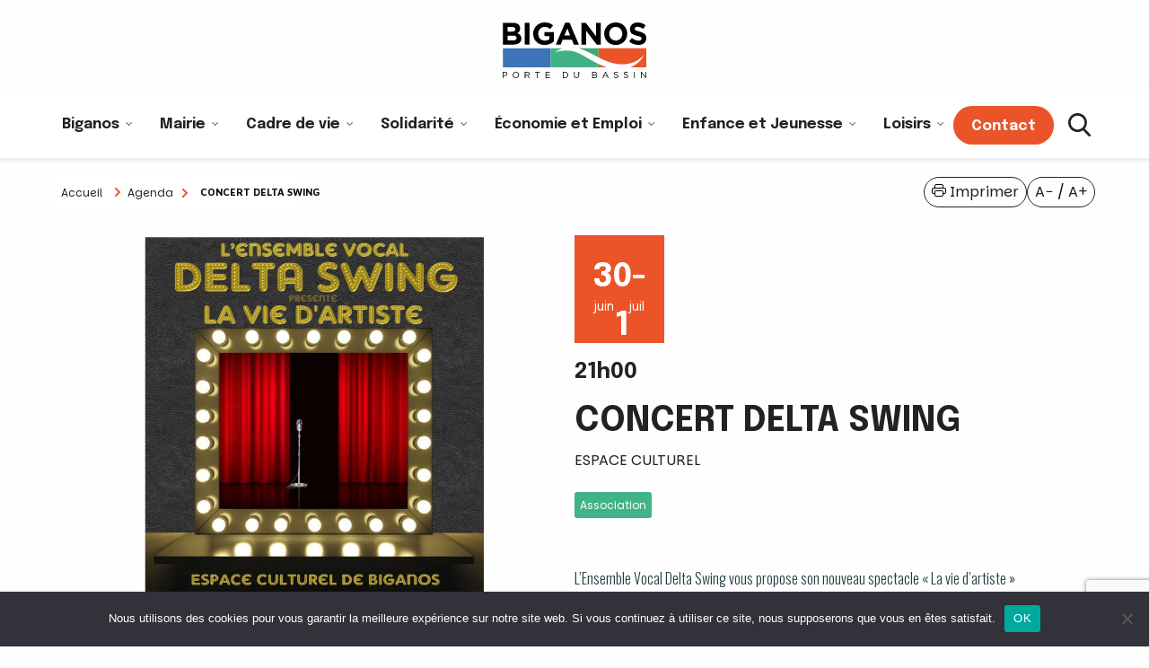

--- FILE ---
content_type: text/html; charset=UTF-8
request_url: https://villedebiganos.fr/agenda/concert-delta-swing/
body_size: 20297
content:
<!doctype html>
<html class="no-js" lang="fr-FR">

<head>
	<meta charset="UTF-8" />
	<meta name="viewport" content="width=device-width, initial-scale=1.0, maximum-scale=1.0" />
	<title>CONCERT DELTA SWING &#8211; Ville de Biganos</title>
<meta name='robots' content='max-image-preview:large' />
	<style>img:is([sizes="auto" i], [sizes^="auto," i]) { contain-intrinsic-size: 3000px 1500px }</style>
	<link rel='dns-prefetch' href='//ajax.googleapis.com' />
<link rel='dns-prefetch' href='//stats.wp.com' />
<link rel='dns-prefetch' href='//fonts.googleapis.com' />
<link rel='stylesheet' id='mediaelement-css' href='https://villedebiganos.fr/wp-includes/js/mediaelement/mediaelementplayer-legacy.min.css?ver=4.2.17' type='text/css' media='all' />
<link rel='stylesheet' id='wp-mediaelement-css' href='https://villedebiganos.fr/wp-includes/js/mediaelement/wp-mediaelement.min.css?ver=eeed78975bbb2d03b5cf41715e49649a' type='text/css' media='all' />
<style id='jetpack-sharing-buttons-style-inline-css' type='text/css'>
.jetpack-sharing-buttons__services-list{display:flex;flex-direction:row;flex-wrap:wrap;gap:0;list-style-type:none;margin:5px;padding:0}.jetpack-sharing-buttons__services-list.has-small-icon-size{font-size:12px}.jetpack-sharing-buttons__services-list.has-normal-icon-size{font-size:16px}.jetpack-sharing-buttons__services-list.has-large-icon-size{font-size:24px}.jetpack-sharing-buttons__services-list.has-huge-icon-size{font-size:36px}@media print{.jetpack-sharing-buttons__services-list{display:none!important}}.editor-styles-wrapper .wp-block-jetpack-sharing-buttons{gap:0;padding-inline-start:0}ul.jetpack-sharing-buttons__services-list.has-background{padding:1.25em 2.375em}
</style>
<link rel='stylesheet' id='contact-form-7-css' href='https://villedebiganos.fr/wp-content/plugins/contact-form-7/includes/css/styles.css?ver=6.1.4' type='text/css' media='all' />
<link rel='stylesheet' id='cookie-notice-front-css' href='https://villedebiganos.fr/wp-content/plugins/cookie-notice/css/front.min.css?ver=2.5.11' type='text/css' media='all' />
<link rel='stylesheet' id='ubermenu-oswald-css' href='//fonts.googleapis.com/css?family=Oswald%3A%2C300%2C400%2C700&#038;ver=eeed78975bbb2d03b5cf41715e49649a' type='text/css' media='all' />
<link rel='stylesheet' id='main-stylesheet-css' href='https://villedebiganos.fr/wp-content/themes/biganos/assets/stylesheets/foundation.css?ver=2.6.1' type='text/css' media='all' />
<link rel='stylesheet' id='cf7cf-style-css' href='https://villedebiganos.fr/wp-content/plugins/cf7-conditional-fields/style.css?ver=2.6.4' type='text/css' media='all' />
<link rel='stylesheet' id='ubermenu-css' href='https://villedebiganos.fr/wp-content/plugins/ubermenu/pro/assets/css/ubermenu.min.css?ver=3.2.5' type='text/css' media='all' />
<link rel='stylesheet' id='ubermenu-white-css' href='https://villedebiganos.fr/wp-content/plugins/ubermenu/pro/assets/css/skins/white.css?ver=eeed78975bbb2d03b5cf41715e49649a' type='text/css' media='all' />
<link rel='stylesheet' id='ubermenu-font-awesome-css' href='https://villedebiganos.fr/wp-content/plugins/ubermenu/assets/css/fontawesome/css/font-awesome.min.css?ver=4.3' type='text/css' media='all' />
<link rel='stylesheet' id='malinky-ajax-pagination-css' href='https://villedebiganos.fr/wp-content/plugins/malinky-ajax-pagination/css/style.css' type='text/css' media='all' />
<script type="text/javascript" id="cookie-notice-front-js-before">
/* <![CDATA[ */
var cnArgs = {"ajaxUrl":"https:\/\/villedebiganos.fr\/wp-admin\/admin-ajax.php","nonce":"06dce8c94d","hideEffect":"fade","position":"bottom","onScroll":false,"onScrollOffset":100,"onClick":false,"cookieName":"cookie_notice_accepted","cookieTime":2592000,"cookieTimeRejected":2592000,"globalCookie":false,"redirection":false,"cache":true,"revokeCookies":false,"revokeCookiesOpt":"automatic"};
/* ]]> */
</script>
<script type="text/javascript" src="https://villedebiganos.fr/wp-content/plugins/cookie-notice/js/front.min.js?ver=2.5.11" id="cookie-notice-front-js"></script>
<script type="text/javascript" src="//ajax.googleapis.com/ajax/libs/jquery/2.1.0/jquery.min.js?ver=2.1.0" id="jquery-js"></script>
<script></script><link rel="https://api.w.org/" href="https://villedebiganos.fr/wp-json/" /><link rel="alternate" title="JSON" type="application/json" href="https://villedebiganos.fr/wp-json/wp/v2/agenda/15739" /><link rel="alternate" title="oEmbed (JSON)" type="application/json+oembed" href="https://villedebiganos.fr/wp-json/oembed/1.0/embed?url=https%3A%2F%2Fvilledebiganos.fr%2Fagenda%2Fconcert-delta-swing%2F" />
<link rel="alternate" title="oEmbed (XML)" type="text/xml+oembed" href="https://villedebiganos.fr/wp-json/oembed/1.0/embed?url=https%3A%2F%2Fvilledebiganos.fr%2Fagenda%2Fconcert-delta-swing%2F&#038;format=xml" />
  <script src="https://cdn.onesignal.com/sdks/web/v16/OneSignalSDK.page.js" defer></script>
  <script>
          window.OneSignalDeferred = window.OneSignalDeferred || [];
          OneSignalDeferred.push(async function(OneSignal) {
            await OneSignal.init({
              appId: "e708eff5-8d2f-4a54-b673-a136aa21e7b0",
              serviceWorkerOverrideForTypical: true,
              path: "https://villedebiganos.fr/wp-content/plugins/onesignal-free-web-push-notifications/sdk_files/",
              serviceWorkerParam: { scope: "/wp-content/plugins/onesignal-free-web-push-notifications/sdk_files/push/onesignal/" },
              serviceWorkerPath: "OneSignalSDKWorker.js",
            });
          });

          // Unregister the legacy OneSignal service worker to prevent scope conflicts
          if (navigator.serviceWorker) {
            navigator.serviceWorker.getRegistrations().then((registrations) => {
              // Iterate through all registered service workers
              registrations.forEach((registration) => {
                // Check the script URL to identify the specific service worker
                if (registration.active && registration.active.scriptURL.includes('OneSignalSDKWorker.js.php')) {
                  // Unregister the service worker
                  registration.unregister().then((success) => {
                    if (success) {
                      console.log('OneSignalSW: Successfully unregistered:', registration.active.scriptURL);
                    } else {
                      console.log('OneSignalSW: Failed to unregister:', registration.active.scriptURL);
                    }
                  });
                }
              });
            }).catch((error) => {
              console.error('Error fetching service worker registrations:', error);
            });
        }
        </script>
<style id="ubermenu-custom-generated-css">
/** UberMenu Custom Menu Styles (Customizer) **/
/* main */
.ubermenu-main .ubermenu-submenu.ubermenu-submenu-drop { background-color:#c9ebed; }
.ubermenu-main .ubermenu-item-level-0 > .ubermenu-submenu-drop { box-shadow:none; }
.ubermenu-main .ubermenu-submenu .ubermenu-item-header.ubermenu-has-submenu-stack > .ubermenu-target { border:none; }
.ubermenu-main .ubermenu-submenu-type-stack { padding-top:0; }
.ubermenu.ubermenu-main .ubermenu-tab > .ubermenu-target { color:#214042; }
.ubermenu.ubermenu-main .ubermenu-submenu .ubermenu-tab.ubermenu-active > .ubermenu-target { color:#214042; }
.ubermenu.ubermenu-main .ubermenu-tab.ubermenu-active > .ubermenu-target { background-color:#c9ebed; }
.ubermenu.ubermenu-main .ubermenu-tab-content-panel { background-color:#c9ebed; }
.ubermenu-main, .ubermenu-main .ubermenu-target, .ubermenu-main .ubermenu-nav .ubermenu-item-level-0 .ubermenu-target, .ubermenu-main div, .ubermenu-main p, .ubermenu-main input { font-family:'Oswald', sans-serif; font-weight:400; }
.ubermenu-main, .ubermenu-main .ubermenu-target, .ubermenu-main .ubermenu-nav .ubermenu-item-level-0 .ubermenu-target { font:font-size:1rem; }


/** UberMenu Custom Menu Item Styles (Menu Item Settings) **/
/* 55 */    .ubermenu .ubermenu-item.ubermenu-item-55.ubermenu-active > .ubermenu-target, .ubermenu .ubermenu-item.ubermenu-item-55 > .ubermenu-target:hover, .ubermenu .ubermenu-submenu .ubermenu-item.ubermenu-item-55.ubermenu-active > .ubermenu-target, .ubermenu .ubermenu-submenu .ubermenu-item.ubermenu-item-55 > .ubermenu-target:hover { background:#ffffff; }
            .ubermenu .ubermenu-item.ubermenu-item-55.ubermenu-current-menu-item > .ubermenu-target,.ubermenu .ubermenu-item.ubermenu-item-55.ubermenu-current-menu-ancestor > .ubermenu-target { background:#ffffff; }

/* Status: Loaded from Transient */

</style>	<style>img#wpstats{display:none}</style>
		<meta name="generator" content="Powered by WPBakery Page Builder - drag and drop page builder for WordPress."/>
<link rel="icon" href="https://villedebiganos.fr/wp-content/uploads/2025/08/logo-biganos.png" sizes="32x32" />
<link rel="icon" href="https://villedebiganos.fr/wp-content/uploads/2025/08/logo-biganos.png" sizes="192x192" />
<link rel="apple-touch-icon" href="https://villedebiganos.fr/wp-content/uploads/2025/08/logo-biganos.png" />
<meta name="msapplication-TileImage" content="https://villedebiganos.fr/wp-content/uploads/2025/08/logo-biganos.png" />
		<style type="text/css" id="wp-custom-css">
			.menu--header .header-image {
    z-index: 999;
    width: 150px;
    top: 47px;
		left : 7px
}
/* fix ticket #48 DD */
.breadcrumbs li:not(:last-child)::after{
	color: #FFFFFF
}		</style>
		<noscript><style> .wpb_animate_when_almost_visible { opacity: 1; }</style></noscript>
	<!-- slick -->
	<link rel="stylesheet" type="text/css" href="//cdn.jsdelivr.net/jquery.slick/1.6.0/slick.css" />
	<link rel="stylesheet" type="text/css" href="//cdn.jsdelivr.net/jquery.slick/1.6.0/slick-theme.css" />
	<link rel="stylesheet" type="text/css" href="https://cdn.datatables.net/1.10.12/css/dataTables.foundation.min.css" />
	<script type="text/javascript" src="//cdn.jsdelivr.net/jquery.slick/1.6.0/slick.min.js"></script>
	<script type="text/javascript" src="https://cdn.datatables.net/1.10.12/js/jquery.dataTables.min.js"></script>
	<script type="text/javascript" src="https://villedebiganos.fr/wp-content/themes/biganos/assets/javascript/vendor/datatable/datatable.js"></script>
	<script>
		ajax_url = "https://villedebiganos.fr/wp-admin/admin-ajax.php";
	</script>
	<link rel="manifest" href="/manifest.json" />
</head>

<body class="wp-singular agenda-template-default single single-agenda postid-15739 wp-theme-biganos cookies-not-set topbar wpb-js-composer js-comp-ver-8.2 vc_responsive">
	

	

	<header class="menu--header">
		<div class="top--header">
			<div class="links">
				<a href="/contact">contact</a>
				<a href="/accessibilite">accessibilite</a>
			</div>

			<div id="search-form" class="top-right-search hide-for-small-only">
				<form role="search" method="get" action="https://villedebiganos.fr/">
					<div id="recherche" class="recherche">
						<input type="text" class="searchtext" placeholder="Recherchez..." value="" name="s" id="s" />

						<button type="submit" name="submit" id="submit">
							OK
							<!--<img height="22" width="22" src="https://villedebiganos.fr/wp-content/themes/biganos/assets/images/recherche.svg">-->

						</button>

						<a class="search__toggler" href="#" style="">
							<img height="22" width="22" src="https://villedebiganos.fr/wp-content/themes/biganos/assets/images/recherche.svg">
						</a>
					</div>
				</form>
			</div>

			<style>
				#menu-item-55 {
					display: none;
				}

				nav.ubermenu {
					padding-left: 220px;
				}

				.ubermenu-nav {
					padding: 1.2em 0 !important;
				}
			</style>


			<div class="header-image">
				<a class="small-logo-header" href="/">
					<img src="https://villedebiganos.fr/wp-content/themes/biganos/assets/images/logo-biganos.svg" alt="Ville de Biganos Porte du Bassin" title="Ville de Biganos Porte du Bassin" width="214">
				</a>
			</div>
		</div>
		<div class="header-image-mobile">
			<a class="small-logo-header" href="/">
				<img src="https://villedebiganos.fr/wp-content/themes/biganos/assets/images/logo-biganos.svg" alt="Ville de Biganos Porte du Bassin" title="Ville de Biganos Porte du Bassin" width="214">
			</a>
		</div>
					<div class="search-mobile">
				<a href="/?s=">
					<svg width="44" height="44" viewBox="0 0 44 44" fill="none" xmlns="http://www.w3.org/2000/svg">
						<rect width="44" height="44" rx="22" fill="#3B75B8" />
						<path d="M19.972 11.7677C21.4979 11.768 22.9894 12.2227 24.258 13.0743C25.5265 13.9259 26.5152 15.1362 27.0989 16.5521C27.6827 17.968 27.8353 19.526 27.5374 21.0291C27.2396 22.5321 26.5047 23.9127 25.4257 24.9962C24.3466 26.0798 22.9719 26.8177 21.4754 27.1166C19.9788 27.4154 18.4277 27.2619 17.018 26.6754C15.6083 26.0889 14.4035 25.0957 13.5558 23.8214C12.7081 22.5472 12.2556 21.0491 12.2556 19.5165C12.258 17.4619 13.0718 15.4922 14.5184 14.0395C15.9651 12.5868 17.9264 11.7698 19.972 11.7677ZM34.1147 32.6849L27.9612 26.2565C29.669 24.2149 30.5395 21.5972 30.3962 18.9346C30.2529 16.272 29.1065 13.7639 27.1896 11.919C25.2727 10.0742 22.7288 9.03085 20.0741 9.00067C17.4194 8.9705 14.8526 9.95575 12.8946 11.7565C10.9366 13.5573 9.73396 16.0388 9.53071 18.6974C9.32745 21.3561 10.1388 23.9929 11.8001 26.0728C13.4615 28.1527 15.8483 29.52 18.4765 29.8972C21.1047 30.2744 23.7774 29.6334 25.9523 28.1041L32.1574 34.5805C32.2814 34.7099 32.4295 34.8136 32.5933 34.8855C32.7571 34.9574 32.9334 34.9962 33.1121 34.9997C33.2909 35.0032 33.4685 34.9713 33.635 34.9059C33.8015 34.8404 33.9535 34.7426 34.0823 34.6182C34.2112 34.4937 34.3144 34.3449 34.386 34.1804C34.4576 34.0159 34.4963 33.8388 34.4997 33.6593C34.5032 33.4798 34.4715 33.3013 34.4063 33.1341C34.3411 32.9669 34.2438 32.8143 34.1198 32.6849" fill="white" />
					</svg>
				</a>
			</div>
			</header>



	</div>
	
<!-- UberMenu [Configuration:main] [Theme Loc:] [Integration:api] -->
<a class="ubermenu-responsive-toggle ubermenu-responsive-toggle-main ubermenu-skin-white ubermenu-loc- ubermenu-responsive-toggle-content-align-right ubermenu-responsive-toggle-align-full " data-ubermenu-target="ubermenu-main-7"><i class="fa fa-bars"></i><svg width="44" height="44" viewBox="0 0 44 44" fill="none" xmlns="http://www.w3.org/2000/svg"> <rect width="44" height="44" rx="22" fill="#3B75B8"/> <path d="M12 14.4825H32" stroke="white" stroke-width="3" stroke-linecap="round"/> <path d="M12 22.0005H32" stroke="white" stroke-width="3" stroke-linecap="round"/> <path d="M12 29.5175H32" stroke="white" stroke-width="3" stroke-linecap="round"/> </svg></a><nav id="ubermenu-main-7" class="ubermenu ubermenu-nojs ubermenu-main ubermenu-menu-7 ubermenu-responsive ubermenu-responsive-default ubermenu-responsive-collapse ubermenu-horizontal ubermenu-transition-slide ubermenu-trigger-click ubermenu-skin-white  ubermenu-bar-align-center ubermenu-items-align-center ubermenu-bound ubermenu-hide-bkgs ubermenu-sub-indicators ubermenu-retractors-responsive"><ul id="ubermenu-nav-main-7" class="ubermenu-nav"><li id="menu-item-55" class="ubermenu-item ubermenu-item-type-post_type ubermenu-item-object-page ubermenu-item-home ubermenu-item-55 ubermenu-item-level-0 ubermenu-column ubermenu-column-auto" ></li><li id="menu-item-56" class="mega-solo nav-expand-content ubermenu-item ubermenu-item-type-post_type ubermenu-item-object-page ubermenu-item-has-children ubermenu-item-56 ubermenu-item-level-0 ubermenu-column ubermenu-column-auto ubermenu-has-submenu-drop ubermenu-has-submenu-mega" ><span class="ubermenu-target ubermenu-item-layout-default ubermenu-item-layout-text_only" tabindex="0"><span class="ubermenu-target-title ubermenu-target-text">Biganos</span></span><ul class="ubermenu-submenu ubermenu-submenu-id-56 ubermenu-submenu-type-auto ubermenu-submenu-type-mega ubermenu-submenu-drop ubermenu-submenu-align-full_width" ><li id="menu-item-311" class="ubermenu-item ubermenu-item-type-post_type ubermenu-item-object-page ubermenu-item-311 ubermenu-item-auto ubermenu-item-header ubermenu-item-level-1 ubermenu-column ubermenu-column-auto" ><a class="ubermenu-target ubermenu-item-layout-default ubermenu-item-layout-text_only" href="https://villedebiganos.fr/biganos/histoire/"><span class="ubermenu-target-title ubermenu-target-text">Histoire</span></a></li><li id="menu-item-24210" class="ubermenu-item ubermenu-item-type-post_type ubermenu-item-object-page ubermenu-item-24210 ubermenu-item-auto ubermenu-item-header ubermenu-item-level-1 ubermenu-column ubermenu-column-auto" ><a class="ubermenu-target ubermenu-item-layout-default ubermenu-item-layout-text_only" href="https://villedebiganos.fr/biganos/les-grands-projets/"><span class="ubermenu-target-title ubermenu-target-text">Les grands projets</span></a></li><li id="menu-item-312" class="ubermenu-item ubermenu-item-type-post_type ubermenu-item-object-page ubermenu-item-312 ubermenu-item-auto ubermenu-item-header ubermenu-item-level-1 ubermenu-column ubermenu-column-auto" ><a class="ubermenu-target ubermenu-item-layout-default ubermenu-item-layout-text_only" href="https://villedebiganos.fr/biganos/jumelage/"><span class="ubermenu-target-title ubermenu-target-text">Jumelage historique</span></a></li><li id="menu-item-310" class="ubermenu-item ubermenu-item-type-post_type ubermenu-item-object-page ubermenu-item-310 ubermenu-item-auto ubermenu-item-header ubermenu-item-level-1 ubermenu-column ubermenu-column-auto" ><a class="ubermenu-target ubermenu-item-layout-default ubermenu-item-layout-text_only" href="https://villedebiganos.fr/biganos/equipements-municipaux/"><span class="ubermenu-target-title ubermenu-target-text">Équipements municipaux</span></a></li><li id="menu-item-3595" class="ubermenu-item ubermenu-item-type-post_type ubermenu-item-object-page ubermenu-item-3595 ubermenu-item-auto ubermenu-item-header ubermenu-item-level-1 ubermenu-column ubermenu-column-auto" ><a class="ubermenu-target ubermenu-item-layout-default ubermenu-item-layout-text_only" href="https://villedebiganos.fr/biganos/marche-municipal/"><span class="ubermenu-target-title ubermenu-target-text">Marché municipal</span></a></li><li id="menu-item-315" class="ubermenu-item ubermenu-item-type-post_type ubermenu-item-object-page ubermenu-item-315 ubermenu-item-auto ubermenu-item-header ubermenu-item-level-1 ubermenu-column ubermenu-column-auto" ><a class="ubermenu-target ubermenu-item-layout-default ubermenu-item-layout-text_only" href="https://villedebiganos.fr/biganos/labels/"><span class="ubermenu-target-title ubermenu-target-text">Labels</span></a></li><li class="ubermenu-retractor ubermenu-retractor-mobile"><i class="fa fa-times"></i> Close</li></ul></li><li id="menu-item-63" class="nav-expand-content ubermenu-item ubermenu-item-type-post_type ubermenu-item-object-page ubermenu-item-has-children ubermenu-item-63 ubermenu-item-level-0 ubermenu-column ubermenu-column-auto ubermenu-has-submenu-drop ubermenu-has-submenu-mega" ><span class="ubermenu-target ubermenu-item-layout-default ubermenu-item-layout-text_only" tabindex="0"><span class="ubermenu-target-title ubermenu-target-text">Mairie</span></span><ul class="ubermenu-submenu ubermenu-submenu-id-63 ubermenu-submenu-type-auto ubermenu-submenu-type-mega ubermenu-submenu-drop ubermenu-submenu-align-full_width" ><li id="menu-item-2529" class="ubermenu-item ubermenu-item-type-post_type ubermenu-item-object-page ubermenu-item-has-children ubermenu-item-2529 ubermenu-item-auto ubermenu-item-header ubermenu-item-level-1 ubermenu-column ubermenu-column-auto ubermenu-has-submenu-stack" ><span class="ubermenu-target ubermenu-item-layout-default ubermenu-item-layout-text_only"><span class="ubermenu-target-title ubermenu-target-text">Mairie</span></span><ul class="ubermenu-submenu ubermenu-submenu-id-2529 ubermenu-submenu-type-auto ubermenu-submenu-type-stack" ><li id="menu-item-2530" class="ubermenu-item ubermenu-item-type-post_type ubermenu-item-object-page ubermenu-item-2530 ubermenu-item-auto ubermenu-item-normal ubermenu-item-level-2 ubermenu-column ubermenu-column-auto" ><a class="ubermenu-target ubermenu-item-layout-default ubermenu-item-layout-text_only" href="https://villedebiganos.fr/mairie/la-mairie/"><span class="ubermenu-target-title ubermenu-target-text">La Mairie</span></a></li><li id="menu-item-24054" class="ubermenu-item ubermenu-item-type-custom ubermenu-item-object-custom ubermenu-item-24054 ubermenu-item-auto ubermenu-item-normal ubermenu-item-level-2 ubermenu-column ubermenu-column-auto" ><a class="ubermenu-target ubermenu-item-layout-default ubermenu-item-layout-text_only" href="https://villedebiganos.fr/contact/?objet=Demande%20de%20rendez-vous%20avec%20le%20Maire"><span class="ubermenu-target-title ubermenu-target-text">Demande de rendez-vous avec le Maire</span></a></li></ul></li><li id="menu-item-328" class="ubermenu-item ubermenu-item-type-post_type ubermenu-item-object-page ubermenu-item-has-children ubermenu-item-328 ubermenu-item-auto ubermenu-item-header ubermenu-item-level-1 ubermenu-column ubermenu-column-auto ubermenu-has-submenu-stack" ><span class="ubermenu-target ubermenu-item-layout-default ubermenu-item-layout-text_only"><span class="ubermenu-target-title ubermenu-target-text">Conseil Municipal</span></span><ul class="ubermenu-submenu ubermenu-submenu-id-328 ubermenu-submenu-type-auto ubermenu-submenu-type-stack" ><li id="menu-item-322" class="ubermenu-item ubermenu-item-type-post_type ubermenu-item-object-page ubermenu-item-322 ubermenu-item-auto ubermenu-item-normal ubermenu-item-level-2 ubermenu-column ubermenu-column-auto" ><a class="ubermenu-target ubermenu-item-layout-default ubermenu-item-layout-text_only" href="https://villedebiganos.fr/elus/"><span class="ubermenu-target-title ubermenu-target-text">Le conseil municipal 2020/2026</span></a></li><li id="menu-item-339" class="ubermenu-item ubermenu-item-type-post_type ubermenu-item-object-page ubermenu-item-339 ubermenu-item-auto ubermenu-item-normal ubermenu-item-level-2 ubermenu-column ubermenu-column-auto" ><a class="ubermenu-target ubermenu-item-layout-default ubermenu-item-layout-text_only" href="https://villedebiganos.fr/le-budget/"><span class="ubermenu-target-title ubermenu-target-text">Le budget municipal</span></a></li></ul></li><li id="menu-item-22787" class="ubermenu-item ubermenu-item-type-post_type ubermenu-item-object-page ubermenu-item-22787 ubermenu-item-auto ubermenu-item-header ubermenu-item-level-1 ubermenu-column ubermenu-column-auto" ><a class="ubermenu-target ubermenu-item-layout-default ubermenu-item-layout-text_only" href="https://villedebiganos.fr/mairie/marches-publics/"><span class="ubermenu-target-title ubermenu-target-text">Marchés publics</span></a></li><li id="menu-item-318" class="ubermenu-item ubermenu-item-type-post_type ubermenu-item-object-page ubermenu-item-has-children ubermenu-item-318 ubermenu-item-auto ubermenu-item-header ubermenu-item-level-1 ubermenu-column ubermenu-column-auto ubermenu-has-submenu-stack" ><span class="ubermenu-target ubermenu-item-layout-default ubermenu-item-layout-text_only"><span class="ubermenu-target-title ubermenu-target-text">Location de salles</span></span><ul class="ubermenu-submenu ubermenu-submenu-id-318 ubermenu-submenu-type-auto ubermenu-submenu-type-stack" ><li id="menu-item-3148" class="ubermenu-item ubermenu-item-type-post_type ubermenu-item-object-page ubermenu-item-3148 ubermenu-item-auto ubermenu-item-normal ubermenu-item-level-2 ubermenu-column ubermenu-column-auto" ><a class="ubermenu-target ubermenu-item-layout-default ubermenu-item-layout-text_only" href="https://villedebiganos.fr/mairie/les-salles/location-de-salles/"><span class="ubermenu-target-title ubermenu-target-text">Location de salles</span></a></li><li id="menu-item-320" class="ubermenu-item ubermenu-item-type-post_type ubermenu-item-object-page ubermenu-item-320 ubermenu-item-auto ubermenu-item-normal ubermenu-item-level-2 ubermenu-column ubermenu-column-auto" ><a class="ubermenu-target ubermenu-item-layout-default ubermenu-item-layout-text_only" href="https://villedebiganos.fr/mairie/les-salles/"><span class="ubermenu-target-title ubermenu-target-text">Les salles municipales</span></a></li></ul></li><li id="menu-item-2393" class="ubermenu-item ubermenu-item-type-post_type ubermenu-item-object-page ubermenu-item-has-children ubermenu-item-2393 ubermenu-item-auto ubermenu-item-header ubermenu-item-level-1 ubermenu-column ubermenu-column-auto ubermenu-has-submenu-stack" ><span class="ubermenu-target ubermenu-item-layout-default ubermenu-item-layout-text_only"><span class="ubermenu-target-title ubermenu-target-text">État Civil</span></span><ul class="ubermenu-submenu ubermenu-submenu-id-2393 ubermenu-submenu-type-auto ubermenu-submenu-type-stack" ><li id="menu-item-331" class="ubermenu-item ubermenu-item-type-post_type ubermenu-item-object-page ubermenu-item-331 ubermenu-item-auto ubermenu-item-normal ubermenu-item-level-2 ubermenu-column ubermenu-column-auto" ><a class="ubermenu-target ubermenu-item-layout-default ubermenu-item-layout-text_only" href="https://villedebiganos.fr/mairie/etat-civil/"><span class="ubermenu-target-title ubermenu-target-text">État-civil</span></a></li><li id="menu-item-2476" class="ubermenu-item ubermenu-item-type-post_type ubermenu-item-object-page ubermenu-item-2476 ubermenu-item-auto ubermenu-item-normal ubermenu-item-level-2 ubermenu-column ubermenu-column-auto" ><a class="ubermenu-target ubermenu-item-layout-default ubermenu-item-layout-text_only" href="https://villedebiganos.fr/mairie/etat-civil/passeport-et-carte-didentite/"><span class="ubermenu-target-title ubermenu-target-text">Carte nationale d’identité</span></a></li><li id="menu-item-24411" class="ubermenu-item ubermenu-item-type-post_type ubermenu-item-object-page ubermenu-item-24411 ubermenu-item-auto ubermenu-item-normal ubermenu-item-level-2 ubermenu-column ubermenu-column-auto" ><a class="ubermenu-target ubermenu-item-layout-default ubermenu-item-layout-text_only" href="https://villedebiganos.fr/mairie/etat-civil/passeport/"><span class="ubermenu-target-title ubermenu-target-text">Passeport</span></a></li><li id="menu-item-326" class="ubermenu-item ubermenu-item-type-post_type ubermenu-item-object-page ubermenu-item-326 ubermenu-item-auto ubermenu-item-normal ubermenu-item-level-2 ubermenu-column ubermenu-column-auto" ><a class="ubermenu-target ubermenu-item-layout-default ubermenu-item-layout-text_only" href="https://villedebiganos.fr/mairie/cimetiere/"><span class="ubermenu-target-title ubermenu-target-text">Cimetière</span></a></li></ul></li><li id="menu-item-2051" class="ubermenu-item ubermenu-item-type-post_type ubermenu-item-object-page ubermenu-item-has-children ubermenu-item-2051 ubermenu-item-auto ubermenu-item-header ubermenu-item-level-1 ubermenu-column ubermenu-column-auto ubermenu-has-submenu-stack" ><span class="ubermenu-target ubermenu-item-layout-default ubermenu-item-layout-text_only"><span class="ubermenu-target-title ubermenu-target-text">Prévention sécurité</span></span><ul class="ubermenu-submenu ubermenu-submenu-id-2051 ubermenu-submenu-type-auto ubermenu-submenu-type-stack" ><li id="menu-item-334" class="ubermenu-item ubermenu-item-type-post_type ubermenu-item-object-page ubermenu-item-334 ubermenu-item-auto ubermenu-item-normal ubermenu-item-level-2 ubermenu-column ubermenu-column-auto" ><a class="ubermenu-target ubermenu-item-layout-default ubermenu-item-layout-text_only" href="https://villedebiganos.fr/mairie/prevention-securite/police-municipale/plan-communal-de-sauvegarde/"><span class="ubermenu-target-title ubermenu-target-text">Plan Communal de Sauvegarde</span></a></li><li id="menu-item-2215" class="ubermenu-item ubermenu-item-type-post_type ubermenu-item-object-page ubermenu-item-2215 ubermenu-item-auto ubermenu-item-normal ubermenu-item-level-2 ubermenu-column ubermenu-column-auto" ><a class="ubermenu-target ubermenu-item-layout-default ubermenu-item-layout-text_only" href="https://villedebiganos.fr/mairie/prevention-securite/police-municipale/"><span class="ubermenu-target-title ubermenu-target-text">Police Municipale</span></a></li><li id="menu-item-361" class="ubermenu-item ubermenu-item-type-post_type ubermenu-item-object-page ubermenu-item-361 ubermenu-item-auto ubermenu-item-normal ubermenu-item-level-2 ubermenu-column ubermenu-column-auto" ><a class="ubermenu-target ubermenu-item-layout-default ubermenu-item-layout-text_only" href="https://villedebiganos.fr/mairie/prevention-securite/pprif/"><span class="ubermenu-target-title ubermenu-target-text">PPRIF</span></a></li><li id="menu-item-21322" class="ubermenu-item ubermenu-item-type-post_type ubermenu-item-object-page ubermenu-item-21322 ubermenu-item-auto ubermenu-item-normal ubermenu-item-level-2 ubermenu-column ubermenu-column-auto" ><a class="ubermenu-target ubermenu-item-layout-default ubermenu-item-layout-text_only" href="https://villedebiganos.fr/mairie/prevention-securite/le-dispositif-de-participation-citoyenne/"><span class="ubermenu-target-title ubermenu-target-text">Le dispositif de participation citoyenne</span></a></li></ul></li><li id="menu-item-329" class="ubermenu-item ubermenu-item-type-post_type ubermenu-item-object-page ubermenu-item-329 ubermenu-item-auto ubermenu-item-header ubermenu-item-level-1 ubermenu-column ubermenu-column-auto" ><a class="ubermenu-target ubermenu-item-layout-default ubermenu-item-layout-text_only" href="https://villedebiganos.fr/mairie/conseils-de-quartier/"><span class="ubermenu-target-title ubermenu-target-text">Comités de quartiers</span></a></li><li id="menu-item-332" class="ubermenu-item ubermenu-item-type-post_type ubermenu-item-object-page ubermenu-item-has-children ubermenu-item-332 ubermenu-item-auto ubermenu-item-header ubermenu-item-level-1 ubermenu-column ubermenu-column-auto ubermenu-has-submenu-stack" ><span class="ubermenu-target ubermenu-item-layout-default ubermenu-item-layout-text_only"><span class="ubermenu-target-title ubermenu-target-text">Biganos pratique</span></span><ul class="ubermenu-submenu ubermenu-submenu-id-332 ubermenu-submenu-type-auto ubermenu-submenu-type-stack" ><li id="menu-item-340" class="ubermenu-item ubermenu-item-type-post_type ubermenu-item-object-page ubermenu-item-340 ubermenu-item-auto ubermenu-item-normal ubermenu-item-level-2 ubermenu-column ubermenu-column-auto" ><a class="ubermenu-target ubermenu-item-layout-default ubermenu-item-layout-text_only" href="https://villedebiganos.fr/mairie/biganos-pratique/numeros-utiles/"><span class="ubermenu-target-title ubermenu-target-text">Numéros utiles</span></a></li><li id="menu-item-333" class="ubermenu-item ubermenu-item-type-post_type ubermenu-item-object-page ubermenu-item-333 ubermenu-item-auto ubermenu-item-normal ubermenu-item-level-2 ubermenu-column ubermenu-column-auto" ><a class="ubermenu-target ubermenu-item-layout-default ubermenu-item-layout-text_only" href="https://villedebiganos.fr/mairie/biganos-pratique/permanences/"><span class="ubermenu-target-title ubermenu-target-text">Permanences</span></a></li></ul></li><li id="menu-item-327" class="ubermenu-item ubermenu-item-type-post_type ubermenu-item-object-page ubermenu-item-has-children ubermenu-item-327 ubermenu-item-auto ubermenu-item-header ubermenu-item-level-1 ubermenu-column ubermenu-column-auto ubermenu-has-submenu-stack" ><span class="ubermenu-target ubermenu-item-layout-default ubermenu-item-layout-text_only"><span class="ubermenu-target-title ubermenu-target-text">COBAN &#8211; SYBARVAL</span></span><ul class="ubermenu-submenu ubermenu-submenu-id-327 ubermenu-submenu-type-auto ubermenu-submenu-type-stack" ><li id="menu-item-2019" class="ubermenu-item ubermenu-item-type-custom ubermenu-item-object-custom ubermenu-item-2019 ubermenu-item-auto ubermenu-item-normal ubermenu-item-level-2 ubermenu-column ubermenu-column-auto" ><a class="ubermenu-target ubermenu-item-layout-default ubermenu-item-layout-text_only" target="_blank" href="http://www.coban-atlantique.fr/"><span class="ubermenu-target-title ubermenu-target-text">COBAN</span></a></li><li id="menu-item-17943" class="ubermenu-item ubermenu-item-type-custom ubermenu-item-object-custom ubermenu-item-17943 ubermenu-item-auto ubermenu-item-normal ubermenu-item-level-2 ubermenu-column ubermenu-column-auto" ><a class="ubermenu-target ubermenu-item-layout-default ubermenu-item-layout-text_only" target="_blank" href="https://www.sybarval.fr/"><span class="ubermenu-target-title ubermenu-target-text">SYBARVAL</span></a></li></ul></li><li id="menu-item-21123" class="ubermenu-item ubermenu-item-type-custom ubermenu-item-object-custom ubermenu-item-21123 ubermenu-item-auto ubermenu-item-header ubermenu-item-level-1 ubermenu-column ubermenu-column-auto" ><a class="ubermenu-target ubermenu-item-layout-default ubermenu-item-layout-text_only" href="https://villedebiganos.fr/types/arretes/"><span class="ubermenu-target-title ubermenu-target-text">Publications</span></a></li><li class="ubermenu-retractor ubermenu-retractor-mobile"><i class="fa fa-times"></i> Close</li></ul></li><li id="menu-item-57" class="nav-expand-content ubermenu-item ubermenu-item-type-post_type ubermenu-item-object-page ubermenu-item-has-children ubermenu-item-57 ubermenu-item-level-0 ubermenu-column ubermenu-column-auto ubermenu-has-submenu-drop ubermenu-has-submenu-mega" ><span class="ubermenu-target ubermenu-item-layout-default ubermenu-item-layout-text_only" tabindex="0"><span class="ubermenu-target-title ubermenu-target-text">Cadre de vie</span></span><ul class="ubermenu-submenu ubermenu-submenu-id-57 ubermenu-submenu-type-auto ubermenu-submenu-type-mega ubermenu-submenu-drop ubermenu-submenu-align-full_width" ><li id="menu-item-367" class="ubermenu-item ubermenu-item-type-post_type ubermenu-item-object-page ubermenu-item-has-children ubermenu-item-367 ubermenu-item-auto ubermenu-item-header ubermenu-item-level-1 ubermenu-column ubermenu-column-auto ubermenu-has-submenu-stack" ><span class="ubermenu-target ubermenu-item-layout-default ubermenu-item-layout-text_only"><span class="ubermenu-target-title ubermenu-target-text">Urbanisme</span></span><ul class="ubermenu-submenu ubermenu-submenu-id-367 ubermenu-submenu-type-auto ubermenu-submenu-type-stack" ><li id="menu-item-2965" class="ubermenu-item ubermenu-item-type-post_type ubermenu-item-object-page ubermenu-item-2965 ubermenu-item-auto ubermenu-item-normal ubermenu-item-level-2 ubermenu-column ubermenu-column-auto" ><a class="ubermenu-target ubermenu-item-layout-default ubermenu-item-layout-text_only" href="https://villedebiganos.fr/cadre-de-vie/urbanisme/"><span class="ubermenu-target-title ubermenu-target-text">Urbanisme : vos démarches</span></a></li><li id="menu-item-3837" class="ubermenu-item ubermenu-item-type-post_type ubermenu-item-object-page ubermenu-item-3837 ubermenu-item-auto ubermenu-item-normal ubermenu-item-level-2 ubermenu-column ubermenu-column-auto" ><a class="ubermenu-target ubermenu-item-layout-default ubermenu-item-layout-text_only" href="https://villedebiganos.fr/cadre-de-vie/urbanisme/actualites-urbanisme/"><span class="ubermenu-target-title ubermenu-target-text">Actualités Urbanisme</span></a></li><li id="menu-item-362" class="ubermenu-item ubermenu-item-type-post_type ubermenu-item-object-page ubermenu-item-362 ubermenu-item-auto ubermenu-item-normal ubermenu-item-level-2 ubermenu-column ubermenu-column-auto" ><a class="ubermenu-target ubermenu-item-layout-default ubermenu-item-layout-text_only" href="https://villedebiganos.fr/cadre-de-vie/urbanisme/reglement-local-de-publicite/"><span class="ubermenu-target-title ubermenu-target-text">Règlement local de publicité</span></a></li><li id="menu-item-360" class="ubermenu-item ubermenu-item-type-post_type ubermenu-item-object-page ubermenu-item-360 ubermenu-item-auto ubermenu-item-normal ubermenu-item-level-2 ubermenu-column ubermenu-column-auto" ><a class="ubermenu-target ubermenu-item-layout-default ubermenu-item-layout-text_only" href="https://villedebiganos.fr/cadre-de-vie/urbanisme/plu/"><span class="ubermenu-target-title ubermenu-target-text">Plan Local d’Urbanisme</span></a></li><li id="menu-item-1994" class="ubermenu-item ubermenu-item-type-custom ubermenu-item-object-custom ubermenu-item-1994 ubermenu-item-auto ubermenu-item-normal ubermenu-item-level-2 ubermenu-column ubermenu-column-auto" ><a class="ubermenu-target ubermenu-item-layout-default ubermenu-item-layout-text_only" target="_blank" href="http://geo.bassin-arcachon.com/e-urbanisme-biganos/index.html"><span class="ubermenu-target-title ubermenu-target-text">PLU réglement et cartographie</span></a></li></ul></li><li id="menu-item-356" class="ubermenu-item ubermenu-item-type-post_type ubermenu-item-object-page ubermenu-item-has-children ubermenu-item-356 ubermenu-item-auto ubermenu-item-header ubermenu-item-level-1 ubermenu-column ubermenu-column-auto ubermenu-has-submenu-stack" ><span class="ubermenu-target ubermenu-item-layout-default ubermenu-item-layout-text_only"><span class="ubermenu-target-title ubermenu-target-text">Mobilité</span></span><ul class="ubermenu-submenu ubermenu-submenu-id-356 ubermenu-submenu-type-auto ubermenu-submenu-type-stack" ><li id="menu-item-346" class="ubermenu-item ubermenu-item-type-post_type ubermenu-item-object-page ubermenu-item-346 ubermenu-item-auto ubermenu-item-normal ubermenu-item-level-2 ubermenu-column ubermenu-column-auto" ><a class="ubermenu-target ubermenu-item-layout-default ubermenu-item-layout-text_only" href="https://villedebiganos.fr/cadre-de-vie/mobilite/differents-modes-de-deplacements/"><span class="ubermenu-target-title ubermenu-target-text">Différents modes de déplacements</span></a></li><li id="menu-item-349" class="ubermenu-item ubermenu-item-type-post_type ubermenu-item-object-page ubermenu-item-349 ubermenu-item-auto ubermenu-item-normal ubermenu-item-level-2 ubermenu-column ubermenu-column-auto" ><a class="ubermenu-target ubermenu-item-layout-default ubermenu-item-layout-text_only" href="https://villedebiganos.fr/cadre-de-vie/mobilite/le-stationnement-en-ville/"><span class="ubermenu-target-title ubermenu-target-text">Le stationnement en ville</span></a></li><li id="menu-item-345" class="ubermenu-item ubermenu-item-type-post_type ubermenu-item-object-page ubermenu-item-345 ubermenu-item-auto ubermenu-item-normal ubermenu-item-level-2 ubermenu-column ubermenu-column-auto" ><a class="ubermenu-target ubermenu-item-layout-default ubermenu-item-layout-text_only" href="https://villedebiganos.fr/cadre-de-vie/mobilite/covoiturage/"><span class="ubermenu-target-title ubermenu-target-text">Covoiturage</span></a></li></ul></li><li id="menu-item-357" class="ubermenu-item ubermenu-item-type-post_type ubermenu-item-object-page ubermenu-item-has-children ubermenu-item-357 ubermenu-item-auto ubermenu-item-header ubermenu-item-level-1 ubermenu-column ubermenu-column-auto ubermenu-has-submenu-stack" ><span class="ubermenu-target ubermenu-item-layout-default ubermenu-item-layout-text_only"><span class="ubermenu-target-title ubermenu-target-text">Patrimoine et nature</span></span><ul class="ubermenu-submenu ubermenu-submenu-id-357 ubermenu-submenu-type-auto ubermenu-submenu-type-stack" ><li id="menu-item-352" class="ubermenu-item ubermenu-item-type-post_type ubermenu-item-object-page ubermenu-item-352 ubermenu-item-auto ubermenu-item-normal ubermenu-item-level-2 ubermenu-column ubermenu-column-auto" ><a class="ubermenu-target ubermenu-item-layout-default ubermenu-item-layout-text_only" href="https://villedebiganos.fr/cadre-de-vie/patrimoine-et-nature/les-ports/"><span class="ubermenu-target-title ubermenu-target-text">Les ports de Biganos</span></a></li><li id="menu-item-354" class="ubermenu-item ubermenu-item-type-post_type ubermenu-item-object-page ubermenu-item-354 ubermenu-item-auto ubermenu-item-normal ubermenu-item-level-2 ubermenu-column ubermenu-column-auto" ><a class="ubermenu-target ubermenu-item-layout-default ubermenu-item-layout-text_only" href="https://villedebiganos.fr/cadre-de-vie/patrimoine-et-nature/patrimoine/"><span class="ubermenu-target-title ubermenu-target-text">Patrimoine</span></a></li><li id="menu-item-351" class="ubermenu-item ubermenu-item-type-post_type ubermenu-item-object-page ubermenu-item-351 ubermenu-item-auto ubermenu-item-normal ubermenu-item-level-2 ubermenu-column ubermenu-column-auto" ><a class="ubermenu-target ubermenu-item-layout-default ubermenu-item-layout-text_only" href="https://villedebiganos.fr/cadre-de-vie/patrimoine-et-nature/la-foret/"><span class="ubermenu-target-title ubermenu-target-text">La forêt</span></a></li><li id="menu-item-347" class="ubermenu-item ubermenu-item-type-post_type ubermenu-item-object-page ubermenu-item-347 ubermenu-item-auto ubermenu-item-normal ubermenu-item-level-2 ubermenu-column ubermenu-column-auto" ><a class="ubermenu-target ubermenu-item-layout-default ubermenu-item-layout-text_only" href="https://villedebiganos.fr/cadre-de-vie/patrimoine-et-nature/ile-de-malprat/"><span class="ubermenu-target-title ubermenu-target-text">Île de Malprat</span></a></li><li id="menu-item-353" class="ubermenu-item ubermenu-item-type-post_type ubermenu-item-object-page ubermenu-item-353 ubermenu-item-auto ubermenu-item-normal ubermenu-item-level-2 ubermenu-column ubermenu-column-auto" ><a class="ubermenu-target ubermenu-item-layout-default ubermenu-item-layout-text_only" href="https://villedebiganos.fr/cadre-de-vie/patrimoine-et-nature/parcs-et-jardins/"><span class="ubermenu-target-title ubermenu-target-text">Parcs et jardins</span></a></li></ul></li><li id="menu-item-341" class="ubermenu-item ubermenu-item-type-post_type ubermenu-item-object-page ubermenu-item-has-children ubermenu-item-341 ubermenu-item-auto ubermenu-item-header ubermenu-item-level-1 ubermenu-column ubermenu-column-auto ubermenu-has-submenu-stack" ><span class="ubermenu-target ubermenu-item-layout-default ubermenu-item-layout-text_only"><span class="ubermenu-target-title ubermenu-target-text">Environnement et gestion des déchets</span></span><ul class="ubermenu-submenu ubermenu-submenu-id-341 ubermenu-submenu-type-auto ubermenu-submenu-type-stack" ><li id="menu-item-2156" class="ubermenu-item ubermenu-item-type-custom ubermenu-item-object-custom ubermenu-item-2156 ubermenu-item-auto ubermenu-item-normal ubermenu-item-level-2 ubermenu-column ubermenu-column-auto" ><a class="ubermenu-target ubermenu-item-layout-default ubermenu-item-layout-text_only" target="_blank" href="http://www.siba-bassin-arcachon.fr"><span class="ubermenu-target-title ubermenu-target-text">SIBA</span></a></li><li id="menu-item-2170" class="ubermenu-item ubermenu-item-type-custom ubermenu-item-object-custom ubermenu-item-2170 ubermenu-item-auto ubermenu-item-normal ubermenu-item-level-2 ubermenu-column ubermenu-column-auto" ><a class="ubermenu-target ubermenu-item-layout-default ubermenu-item-layout-text_only" target="_blank" href="http://www.parc-landes-de-gascogne.fr/%20"><span class="ubermenu-target-title ubermenu-target-text">Parc Régional des Landes de Gascogne</span></a></li><li id="menu-item-342" class="ubermenu-item ubermenu-item-type-post_type ubermenu-item-object-page ubermenu-item-342 ubermenu-item-auto ubermenu-item-normal ubermenu-item-level-2 ubermenu-column ubermenu-column-auto" ><a class="ubermenu-target ubermenu-item-layout-default ubermenu-item-layout-text_only" href="https://coban-atlantique.fr/gerer-ses-dechets/"><span class="ubermenu-target-title ubermenu-target-text">Collecte et tri des déchets</span></a></li></ul></li><li id="menu-item-2171" class="ubermenu-item ubermenu-item-type-custom ubermenu-item-object-custom ubermenu-item-has-children ubermenu-item-2171 ubermenu-item-auto ubermenu-item-header ubermenu-item-level-1 ubermenu-column ubermenu-column-auto ubermenu-has-submenu-stack" ><a class="ubermenu-target ubermenu-item-layout-default ubermenu-item-layout-text_only" target="_blank" href="http://www.tourisme-coeurdubassin.com"><span class="ubermenu-target-title ubermenu-target-text">Tourisme</span></a><ul class="ubermenu-submenu ubermenu-submenu-id-2171 ubermenu-submenu-type-auto ubermenu-submenu-type-stack" ><li id="menu-item-2972" class="ubermenu-item ubermenu-item-type-custom ubermenu-item-object-custom ubermenu-item-2972 ubermenu-item-auto ubermenu-item-normal ubermenu-item-level-2 ubermenu-column ubermenu-column-auto" ><a class="ubermenu-target ubermenu-item-layout-default ubermenu-item-layout-text_only" target="_blank" href="http://www.tourisme-coeurdubassin.com/"><span class="ubermenu-target-title ubermenu-target-text">Office de Tourisme</span></a></li><li id="menu-item-4386" class="ubermenu-item ubermenu-item-type-custom ubermenu-item-object-custom ubermenu-item-4386 ubermenu-item-auto ubermenu-item-normal ubermenu-item-level-2 ubermenu-column ubermenu-column-auto" ><a class="ubermenu-target ubermenu-item-layout-default ubermenu-item-layout-text_only" target="_blank" href="https://www.marque-bassin-arcachon.fr/"><span class="ubermenu-target-title ubermenu-target-text">Marque Bassin d&rsquo;Arcachon</span></a></li></ul></li><li class="ubermenu-retractor ubermenu-retractor-mobile"><i class="fa fa-times"></i> Close</li></ul></li><li id="menu-item-66" class="nav-expand-content ubermenu-item ubermenu-item-type-post_type ubermenu-item-object-page ubermenu-item-has-children ubermenu-item-66 ubermenu-item-level-0 ubermenu-column ubermenu-column-auto ubermenu-has-submenu-drop ubermenu-has-submenu-mega" ><span class="ubermenu-target ubermenu-item-layout-default ubermenu-item-layout-text_only" tabindex="0"><span class="ubermenu-target-title ubermenu-target-text">Solidarité</span></span><ul class="ubermenu-submenu ubermenu-submenu-id-66 ubermenu-submenu-type-auto ubermenu-submenu-type-mega ubermenu-submenu-drop ubermenu-submenu-align-full_width" ><li id="menu-item-2329" class="ubermenu-item ubermenu-item-type-post_type ubermenu-item-object-page ubermenu-item-has-children ubermenu-item-2329 ubermenu-item-auto ubermenu-item-header ubermenu-item-level-1 ubermenu-column ubermenu-column-auto ubermenu-has-submenu-stack" ><span class="ubermenu-target ubermenu-item-layout-default ubermenu-item-layout-text_only"><span class="ubermenu-target-title ubermenu-target-text">CCAS</span></span><ul class="ubermenu-submenu ubermenu-submenu-id-2329 ubermenu-submenu-type-auto ubermenu-submenu-type-stack" ><li id="menu-item-370" class="ubermenu-item ubermenu-item-type-post_type ubermenu-item-object-page ubermenu-item-370 ubermenu-item-auto ubermenu-item-normal ubermenu-item-level-2 ubermenu-column ubermenu-column-auto" ><a class="ubermenu-target ubermenu-item-layout-default ubermenu-item-layout-text_only" href="https://villedebiganos.fr/solidarite/ccas/"><span class="ubermenu-target-title ubermenu-target-text">CCAS</span></a></li><li id="menu-item-373" class="ubermenu-item ubermenu-item-type-post_type ubermenu-item-object-page ubermenu-item-373 ubermenu-item-auto ubermenu-item-normal ubermenu-item-level-2 ubermenu-column ubermenu-column-auto" ><a class="ubermenu-target ubermenu-item-layout-default ubermenu-item-layout-text_only" href="https://villedebiganos.fr/solidarite/ccas/ses-actions/"><span class="ubermenu-target-title ubermenu-target-text">Ses actions</span></a></li><li id="menu-item-372" class="ubermenu-item ubermenu-item-type-post_type ubermenu-item-object-page ubermenu-item-372 ubermenu-item-auto ubermenu-item-normal ubermenu-item-level-2 ubermenu-column ubermenu-column-auto" ><a class="ubermenu-target ubermenu-item-layout-default ubermenu-item-layout-text_only" href="https://villedebiganos.fr/solidarite/autres-services-du-ccas/"><span class="ubermenu-target-title ubermenu-target-text">Autres services du CCAS</span></a></li></ul></li><li id="menu-item-24135" class="ubermenu-item ubermenu-item-type-post_type ubermenu-item-object-page ubermenu-item-24135 ubermenu-item-auto ubermenu-item-header ubermenu-item-level-1 ubermenu-column ubermenu-column-auto" ><a class="ubermenu-target ubermenu-item-layout-default ubermenu-item-layout-text_only" href="https://villedebiganos.fr/solidarite/la-maison-solidaire/"><span class="ubermenu-target-title ubermenu-target-text">La Maison Solidaire</span></a></li><li id="menu-item-368" class="ubermenu-item ubermenu-item-type-post_type ubermenu-item-object-page ubermenu-item-has-children ubermenu-item-368 ubermenu-item-auto ubermenu-item-header ubermenu-item-level-1 ubermenu-column ubermenu-column-auto ubermenu-has-submenu-stack" ><span class="ubermenu-target ubermenu-item-layout-default ubermenu-item-layout-text_only"><span class="ubermenu-target-title ubermenu-target-text">Acteurs sociaux</span></span><ul class="ubermenu-submenu ubermenu-submenu-id-368 ubermenu-submenu-type-auto ubermenu-submenu-type-stack" ><li id="menu-item-369" class="ubermenu-item ubermenu-item-type-post_type ubermenu-item-object-page ubermenu-item-369 ubermenu-item-auto ubermenu-item-normal ubermenu-item-level-2 ubermenu-column ubermenu-column-auto" ><a class="ubermenu-target ubermenu-item-layout-default ubermenu-item-layout-text_only" href="https://www.gironde.fr/handicap-grand-age/vivre-domicile/trouver-un-service-d-aide-domicile-pres-de-chez-vous/aisad"><span class="ubermenu-target-title ubermenu-target-text">Aides à domicile</span></a></li><li id="menu-item-2345" class="ubermenu-item ubermenu-item-type-custom ubermenu-item-object-custom ubermenu-item-2345 ubermenu-item-auto ubermenu-item-normal ubermenu-item-level-2 ubermenu-column ubermenu-column-auto" ><a class="ubermenu-target ubermenu-item-layout-default ubermenu-item-layout-text_only" target="_blank" href="https://www.gironde.fr/trouvez-la-maison-du-departement-des-solidarites-la-plus-proche-de-chez-vous"><span class="ubermenu-target-title ubermenu-target-text">Pôle Territorial de Solidarité de Santé</span></a></li><li id="menu-item-2348" class="ubermenu-item ubermenu-item-type-custom ubermenu-item-object-custom ubermenu-item-2348 ubermenu-item-auto ubermenu-item-normal ubermenu-item-level-2 ubermenu-column ubermenu-column-auto" ><a class="ubermenu-target ubermenu-item-layout-default ubermenu-item-layout-text_only" target="_blank" href="https://leroseau.centres-sociaux.fr/"><span class="ubermenu-target-title ubermenu-target-text">Centre Social « Le roseau »</span></a></li></ul></li><li class="ubermenu-retractor ubermenu-retractor-mobile"><i class="fa fa-times"></i> Close</li></ul></li><li id="menu-item-60" class="mega-solo nav-expand-content ubermenu-item ubermenu-item-type-post_type ubermenu-item-object-page ubermenu-item-has-children ubermenu-item-60 ubermenu-item-level-0 ubermenu-column ubermenu-column-auto ubermenu-has-submenu-drop ubermenu-has-submenu-mega" ><span class="ubermenu-target ubermenu-item-layout-default ubermenu-item-layout-text_only" tabindex="0"><span class="ubermenu-target-title ubermenu-target-text">Économie et Emploi</span></span><ul class="ubermenu-submenu ubermenu-submenu-id-60 ubermenu-submenu-type-auto ubermenu-submenu-type-mega ubermenu-submenu-drop ubermenu-submenu-align-full_width" ><li id="menu-item-376" class="ubermenu-item ubermenu-item-type-post_type ubermenu-item-object-page ubermenu-item-376 ubermenu-item-auto ubermenu-item-header ubermenu-item-level-1 ubermenu-column ubermenu-column-auto" ><a class="ubermenu-target ubermenu-item-layout-default ubermenu-item-layout-text_only" href="https://villedebiganos.fr/economie-et-emploi/leconomie-a-biganos/"><span class="ubermenu-target-title ubermenu-target-text">L’économie à Biganos</span></a></li><li id="menu-item-3333" class="ubermenu-item ubermenu-item-type-post_type ubermenu-item-object-page ubermenu-item-3333 ubermenu-item-auto ubermenu-item-header ubermenu-item-level-1 ubermenu-column ubermenu-column-auto" ><a class="ubermenu-target ubermenu-item-layout-default ubermenu-item-layout-text_only" href="https://villedebiganos.fr/economie-et-emploi/"><span class="ubermenu-target-title ubermenu-target-text">Économie et Emploi</span></a></li><li id="menu-item-3298" class="ubermenu-item ubermenu-item-type-post_type ubermenu-item-object-page ubermenu-item-3298 ubermenu-item-auto ubermenu-item-header ubermenu-item-level-1 ubermenu-column ubermenu-column-auto" ><a class="ubermenu-target ubermenu-item-layout-default ubermenu-item-layout-text_only" href="https://villedebiganos.fr/economie-et-emploi/simplanter-a-biganos-2/"><span class="ubermenu-target-title ubermenu-target-text">S’implanter à Biganos</span></a></li><li class="ubermenu-retractor ubermenu-retractor-mobile"><i class="fa fa-times"></i> Close</li></ul></li><li id="menu-item-61" class="nav-expand-content ubermenu-item ubermenu-item-type-post_type ubermenu-item-object-page ubermenu-item-has-children ubermenu-item-61 ubermenu-item-level-0 ubermenu-column ubermenu-column-auto ubermenu-has-submenu-drop ubermenu-has-submenu-mega" ><span class="ubermenu-target ubermenu-item-layout-default ubermenu-item-layout-text_only" tabindex="0"><span class="ubermenu-target-title ubermenu-target-text">Enfance et Jeunesse</span></span><ul class="ubermenu-submenu ubermenu-submenu-id-61 ubermenu-submenu-type-auto ubermenu-submenu-type-mega ubermenu-submenu-drop ubermenu-submenu-align-full_width" ><li id="menu-item-20961" class="ubermenu-item ubermenu-item-type-custom ubermenu-item-object-custom ubermenu-item-20961 ubermenu-item-auto ubermenu-item-header ubermenu-item-level-1 ubermenu-column ubermenu-column-auto" ><a class="ubermenu-target ubermenu-item-layout-default ubermenu-item-layout-text_only" target="_blank" href="https://www.espace-citoyens.net/villedebiganos/espace-citoyens/"><span class="ubermenu-target-title ubermenu-target-text">Espace Famille</span></a></li><li id="menu-item-409" class="ubermenu-item ubermenu-item-type-post_type ubermenu-item-object-page ubermenu-item-has-children ubermenu-item-409 ubermenu-item-auto ubermenu-item-header ubermenu-item-level-1 ubermenu-column ubermenu-column-auto ubermenu-has-submenu-stack" ><span class="ubermenu-target ubermenu-item-layout-default ubermenu-item-layout-text_only"><span class="ubermenu-target-title ubermenu-target-text">Petite enfance</span></span><ul class="ubermenu-submenu ubermenu-submenu-id-409 ubermenu-submenu-type-auto ubermenu-submenu-type-stack" ><li id="menu-item-2336" class="ubermenu-item ubermenu-item-type-post_type ubermenu-item-object-page ubermenu-item-2336 ubermenu-item-auto ubermenu-item-normal ubermenu-item-level-2 ubermenu-column ubermenu-column-auto" ><a class="ubermenu-target ubermenu-item-layout-default ubermenu-item-layout-text_only" href="https://villedebiganos.fr/jeunesse/petite-enfance/relais-assistantes-maternelles-ram/"><span class="ubermenu-target-title ubermenu-target-text">Relais Petite Enfance</span></a></li><li id="menu-item-20877" class="ubermenu-item ubermenu-item-type-post_type ubermenu-item-object-page ubermenu-item-20877 ubermenu-item-auto ubermenu-item-normal ubermenu-item-level-2 ubermenu-column ubermenu-column-auto" ><a class="ubermenu-target ubermenu-item-layout-default ubermenu-item-layout-text_only" href="https://villedebiganos.fr/jeunesse/petite-enfance/modes-de-garde/"><span class="ubermenu-target-title ubermenu-target-text">Modes de garde</span></a></li><li id="menu-item-20878" class="ubermenu-item ubermenu-item-type-post_type ubermenu-item-object-page ubermenu-item-20878 ubermenu-item-auto ubermenu-item-normal ubermenu-item-level-2 ubermenu-column ubermenu-column-auto" ><a class="ubermenu-target ubermenu-item-layout-default ubermenu-item-layout-text_only" href="https://villedebiganos.fr/jeunesse/petite-enfance/lieu-accueil-enfants-parents/"><span class="ubermenu-target-title ubermenu-target-text">Lieu d’Accueil Enfants Parents</span></a></li><li id="menu-item-20884" class="ubermenu-item ubermenu-item-type-post_type ubermenu-item-object-page ubermenu-item-20884 ubermenu-item-auto ubermenu-item-normal ubermenu-item-level-2 ubermenu-column ubermenu-column-auto" ><a class="ubermenu-target ubermenu-item-layout-default ubermenu-item-layout-text_only" href="https://villedebiganos.fr/jeunesse/petite-enfance/vous-etes-professionnelles/"><span class="ubermenu-target-title ubermenu-target-text">Vous êtes assistant(e) maternel(les)</span></a></li></ul></li><li id="menu-item-380" class="ubermenu-item ubermenu-item-type-post_type ubermenu-item-object-page ubermenu-item-has-children ubermenu-item-380 ubermenu-item-auto ubermenu-item-header ubermenu-item-level-1 ubermenu-column ubermenu-column-auto ubermenu-has-submenu-stack" ><span class="ubermenu-target ubermenu-item-layout-default ubermenu-item-layout-text_only"><span class="ubermenu-target-title ubermenu-target-text">Enfance</span></span><ul class="ubermenu-submenu ubermenu-submenu-id-380 ubermenu-submenu-type-auto ubermenu-submenu-type-stack" ><li id="menu-item-2238" class="ubermenu-item ubermenu-item-type-post_type ubermenu-item-object-page ubermenu-item-2238 ubermenu-item-auto ubermenu-item-normal ubermenu-item-level-2 ubermenu-column ubermenu-column-auto" ><a class="ubermenu-target ubermenu-item-layout-default ubermenu-item-layout-text_only" href="https://villedebiganos.fr/jeunesse/ecole/service-education/"><span class="ubermenu-target-title ubermenu-target-text">Le Service Éducation</span></a></li><li id="menu-item-4430" class="ubermenu-item ubermenu-item-type-post_type ubermenu-item-object-page ubermenu-item-4430 ubermenu-item-auto ubermenu-item-normal ubermenu-item-level-2 ubermenu-column ubermenu-column-auto" ><a class="ubermenu-target ubermenu-item-layout-default ubermenu-item-layout-text_only" href="https://villedebiganos.fr/jeunesse/ecole/inscriptions-scolaires/"><span class="ubermenu-target-title ubermenu-target-text">Inscriptions scolaires</span></a></li><li id="menu-item-514" class="ubermenu-item ubermenu-item-type-post_type ubermenu-item-object-page ubermenu-item-514 ubermenu-item-auto ubermenu-item-normal ubermenu-item-level-2 ubermenu-column ubermenu-column-auto" ><a class="ubermenu-target ubermenu-item-layout-default ubermenu-item-layout-text_only" href="https://villedebiganos.fr/jeunesse/ecole/etablissements-scolaires/"><span class="ubermenu-target-title ubermenu-target-text">Établissements Scolaires</span></a></li><li id="menu-item-530" class="ubermenu-item ubermenu-item-type-post_type ubermenu-item-object-page ubermenu-item-530 ubermenu-item-auto ubermenu-item-normal ubermenu-item-level-2 ubermenu-column ubermenu-column-auto" ><a class="ubermenu-target ubermenu-item-layout-default ubermenu-item-layout-text_only" href="https://villedebiganos.fr/jeunesse/ecole/restauration-scolaire/"><span class="ubermenu-target-title ubermenu-target-text">Restauration Scolaire</span></a></li><li id="menu-item-400" class="ubermenu-item ubermenu-item-type-post_type ubermenu-item-object-page ubermenu-item-400 ubermenu-item-auto ubermenu-item-normal ubermenu-item-level-2 ubermenu-column ubermenu-column-auto" ><a class="ubermenu-target ubermenu-item-layout-default ubermenu-item-layout-text_only" href="https://villedebiganos.fr/jeunesse/ecole/accueils-periscolaires/"><span class="ubermenu-target-title ubermenu-target-text">Centre de loisirs et périscolaire</span></a></li><li id="menu-item-20885" class="ubermenu-item ubermenu-item-type-custom ubermenu-item-object-custom ubermenu-item-20885 ubermenu-item-auto ubermenu-item-normal ubermenu-item-level-2 ubermenu-column ubermenu-column-auto" ><a class="ubermenu-target ubermenu-item-layout-default ubermenu-item-layout-text_only" target="_blank" href="https://coban-atlantique.fr/mobilite-et-transport/transports-scolaires/"><span class="ubermenu-target-title ubermenu-target-text">Transports scolaires</span></a></li><li id="menu-item-390" class="ubermenu-item ubermenu-item-type-post_type ubermenu-item-object-page ubermenu-item-390 ubermenu-item-auto ubermenu-item-normal ubermenu-item-level-2 ubermenu-column ubermenu-column-auto" ><a class="ubermenu-target ubermenu-item-layout-default ubermenu-item-layout-text_only" href="https://villedebiganos.fr/jeunesse/ecole/ecole-multi-activites/"><span class="ubermenu-target-title ubermenu-target-text">École Multi-activités</span></a></li><li id="menu-item-391" class="ubermenu-item ubermenu-item-type-post_type ubermenu-item-object-page ubermenu-item-391 ubermenu-item-auto ubermenu-item-normal ubermenu-item-level-2 ubermenu-column ubermenu-column-auto" ><a class="ubermenu-target ubermenu-item-layout-default ubermenu-item-layout-text_only" href="https://villedebiganos.fr/eveil-sportif/"><span class="ubermenu-target-title ubermenu-target-text">Eveil sportif pour les maternelles</span></a></li></ul></li><li id="menu-item-385" class="ubermenu-item ubermenu-item-type-post_type ubermenu-item-object-page ubermenu-item-has-children ubermenu-item-385 ubermenu-item-auto ubermenu-item-header ubermenu-item-level-1 ubermenu-column ubermenu-column-auto ubermenu-has-submenu-stack" ><span class="ubermenu-target ubermenu-item-layout-default ubermenu-item-layout-text_only"><span class="ubermenu-target-title ubermenu-target-text">Jeunesse</span></span><ul class="ubermenu-submenu ubermenu-submenu-id-385 ubermenu-submenu-type-auto ubermenu-submenu-type-stack" ><li id="menu-item-17239" class="ubermenu-item ubermenu-item-type-post_type ubermenu-item-object-page ubermenu-item-17239 ubermenu-item-auto ubermenu-item-normal ubermenu-item-level-2 ubermenu-column ubermenu-column-auto" ><a class="ubermenu-target ubermenu-item-layout-default ubermenu-item-layout-text_only" href="https://villedebiganos.fr/jeunesse/jeunesse/maison-de-la-jeunesse/"><span class="ubermenu-target-title ubermenu-target-text">La Maison de la jeunesse</span></a></li><li id="menu-item-412" class="ubermenu-item ubermenu-item-type-post_type ubermenu-item-object-page ubermenu-item-412 ubermenu-item-auto ubermenu-item-normal ubermenu-item-level-2 ubermenu-column ubermenu-column-auto" ><a class="ubermenu-target ubermenu-item-layout-default ubermenu-item-layout-text_only" href="https://villedebiganos.fr/jeunesse/jeunesse/actualitesjeunesse/"><span class="ubermenu-target-title ubermenu-target-text">Les séjours</span></a></li><li id="menu-item-17122" class="ubermenu-item ubermenu-item-type-post_type ubermenu-item-object-page ubermenu-item-17122 ubermenu-item-auto ubermenu-item-normal ubermenu-item-level-2 ubermenu-column ubermenu-column-auto" ><a class="ubermenu-target ubermenu-item-layout-default ubermenu-item-layout-text_only" href="https://villedebiganos.fr/jeunesse/jeunesse/conseil-municipal-des-jeunes/"><span class="ubermenu-target-title ubermenu-target-text">Le Conseil Municipal des Jeunes</span></a></li></ul></li><li class="ubermenu-retractor ubermenu-retractor-mobile"><i class="fa fa-times"></i> Close</li></ul></li><li id="menu-item-62" class="nav-expand-content ubermenu-item ubermenu-item-type-post_type ubermenu-item-object-page ubermenu-item-has-children ubermenu-item-62 ubermenu-item-level-0 ubermenu-column ubermenu-column-auto ubermenu-has-submenu-drop ubermenu-has-submenu-mega" ><span class="ubermenu-target ubermenu-item-layout-default ubermenu-item-layout-text_only" tabindex="0"><span class="ubermenu-target-title ubermenu-target-text">Loisirs</span></span><ul class="ubermenu-submenu ubermenu-submenu-id-62 ubermenu-submenu-type-auto ubermenu-submenu-type-mega ubermenu-submenu-drop ubermenu-submenu-align-full_width" ><li id="menu-item-305" class="ubermenu-item ubermenu-item-type-post_type ubermenu-item-object-page ubermenu-item-has-children ubermenu-item-305 ubermenu-item-auto ubermenu-item-header ubermenu-item-level-1 ubermenu-column ubermenu-column-auto ubermenu-has-submenu-stack" ><span class="ubermenu-target ubermenu-item-layout-default ubermenu-item-layout-text_only"><span class="ubermenu-target-title ubermenu-target-text">Le sport</span></span><ul class="ubermenu-submenu ubermenu-submenu-id-305 ubermenu-submenu-type-auto ubermenu-submenu-type-stack" ><li id="menu-item-307" class="ubermenu-item ubermenu-item-type-post_type ubermenu-item-object-page ubermenu-item-307 ubermenu-item-auto ubermenu-item-normal ubermenu-item-level-2 ubermenu-column ubermenu-column-auto" ><a class="ubermenu-target ubermenu-item-layout-default ubermenu-item-layout-text_only" href="https://villedebiganos.fr/loisirs/le-sport/les-structures/"><span class="ubermenu-target-title ubermenu-target-text">Les structures</span></a></li><li id="menu-item-306" class="ubermenu-item ubermenu-item-type-post_type ubermenu-item-object-page ubermenu-item-306 ubermenu-item-auto ubermenu-item-normal ubermenu-item-level-2 ubermenu-column ubermenu-column-auto" ><a class="ubermenu-target ubermenu-item-layout-default ubermenu-item-layout-text_only" href="https://villedebiganos.fr/loisirs/le-sport/le-temps-libre-multi-sports/"><span class="ubermenu-target-title ubermenu-target-text">Le Temps Libre Multisports</span></a></li><li id="menu-item-308" class="ubermenu-item ubermenu-item-type-post_type ubermenu-item-object-page ubermenu-item-308 ubermenu-item-auto ubermenu-item-normal ubermenu-item-level-2 ubermenu-column ubermenu-column-auto" ><a class="ubermenu-target ubermenu-item-layout-default ubermenu-item-layout-text_only" href="https://villedebiganos.fr/loisirs/le-sport/sports-vacances/"><span class="ubermenu-target-title ubermenu-target-text">Sports Vacances</span></a></li><li id="menu-item-3669" class="ubermenu-item ubermenu-item-type-post_type ubermenu-item-object-page ubermenu-item-3669 ubermenu-item-auto ubermenu-item-normal ubermenu-item-level-2 ubermenu-column ubermenu-column-auto" ><a class="ubermenu-target ubermenu-item-layout-default ubermenu-item-layout-text_only" href="https://villedebiganos.fr/cap33-2/"><span class="ubermenu-target-title ubermenu-target-text">CAP33 / CAP33 JUNIORS</span></a></li></ul></li><li id="menu-item-299" class="ubermenu-item ubermenu-item-type-post_type ubermenu-item-object-page ubermenu-item-has-children ubermenu-item-299 ubermenu-item-auto ubermenu-item-header ubermenu-item-level-1 ubermenu-column ubermenu-column-auto ubermenu-has-submenu-stack" ><span class="ubermenu-target ubermenu-item-layout-default ubermenu-item-layout-text_only"><span class="ubermenu-target-title ubermenu-target-text">La culture</span></span><ul class="ubermenu-submenu ubermenu-submenu-id-299 ubermenu-submenu-type-auto ubermenu-submenu-type-stack" ><li id="menu-item-300" class="ubermenu-item ubermenu-item-type-post_type ubermenu-item-object-page ubermenu-item-300 ubermenu-item-auto ubermenu-item-normal ubermenu-item-level-2 ubermenu-column ubermenu-column-auto" ><a class="ubermenu-target ubermenu-item-layout-default ubermenu-item-layout-text_only" href="https://villedebiganos.fr/loisirs/la-culture/lespace-culturel/"><span class="ubermenu-target-title ubermenu-target-text">L’Espace culturel</span></a></li><li id="menu-item-301" class="ubermenu-item ubermenu-item-type-post_type ubermenu-item-object-page ubermenu-item-301 ubermenu-item-auto ubermenu-item-normal ubermenu-item-level-2 ubermenu-column ubermenu-column-auto" ><a class="ubermenu-target ubermenu-item-layout-default ubermenu-item-layout-text_only" href="http://biganos.bibli.fr/"><span class="ubermenu-target-title ubermenu-target-text">La médiathèque</span></a></li><li id="menu-item-302" class="ubermenu-item ubermenu-item-type-post_type ubermenu-item-object-page ubermenu-item-302 ubermenu-item-auto ubermenu-item-normal ubermenu-item-level-2 ubermenu-column ubermenu-column-auto" ><a class="ubermenu-target ubermenu-item-layout-default ubermenu-item-layout-text_only" href="http://www.cinema-biganos.com/"><span class="ubermenu-target-title ubermenu-target-text">Le cinéma</span></a></li><li id="menu-item-3617" class="ubermenu-item ubermenu-item-type-custom ubermenu-item-object-custom ubermenu-item-3617 ubermenu-item-auto ubermenu-item-normal ubermenu-item-level-2 ubermenu-column ubermenu-column-auto" ><a class="ubermenu-target ubermenu-item-layout-default ubermenu-item-layout-text_only" target="_blank" href="http://www.lebassindespetits.fr"><span class="ubermenu-target-title ubermenu-target-text">Le Bassin des Petits</span></a></li></ul></li><li id="menu-item-2439" class="ubermenu-item ubermenu-item-type-post_type ubermenu-item-object-page ubermenu-item-has-children ubermenu-item-2439 ubermenu-item-auto ubermenu-item-header ubermenu-item-level-1 ubermenu-column ubermenu-column-auto ubermenu-has-submenu-stack" ><span class="ubermenu-target ubermenu-item-layout-default ubermenu-item-layout-text_only"><span class="ubermenu-target-title ubermenu-target-text">Vie Associative</span></span><ul class="ubermenu-submenu ubermenu-submenu-id-2439 ubermenu-submenu-type-auto ubermenu-submenu-type-stack" ><li id="menu-item-304" class="ubermenu-item ubermenu-item-type-post_type ubermenu-item-object-page ubermenu-item-304 ubermenu-item-auto ubermenu-item-normal ubermenu-item-level-2 ubermenu-column ubermenu-column-auto" ><a class="ubermenu-target ubermenu-item-layout-default ubermenu-item-layout-text_only" href="https://villedebiganos.fr/loisirs/la-vie-associative/"><span class="ubermenu-target-title ubermenu-target-text">La vie associative</span></a></li><li id="menu-item-309" class="ubermenu-item ubermenu-item-type-post_type ubermenu-item-object-page ubermenu-item-309 ubermenu-item-auto ubermenu-item-normal ubermenu-item-level-2 ubermenu-column ubermenu-column-auto" ><a class="ubermenu-target ubermenu-item-layout-default ubermenu-item-layout-text_only" href="https://villedebiganos.fr/biganos/annuaire-des-associations/"><span class="ubermenu-target-title ubermenu-target-text">Annuaire des associations</span></a></li></ul></li><li class="ubermenu-retractor ubermenu-retractor-mobile"><i class="fa fa-times"></i> Close</li></ul></li><li id="menu-item-58" class="item-menu-contact ubermenu-item ubermenu-item-type-post_type ubermenu-item-object-page ubermenu-item-58 ubermenu-item-level-0 ubermenu-column ubermenu-column-auto" ><a class="ubermenu-target ubermenu-item-layout-default ubermenu-item-layout-text_only" href="https://villedebiganos.fr/contact/" tabindex="0"><span class="ubermenu-target-title ubermenu-target-text">Contact</span></a></li><li id="menu-item-23772" class="ubermenu-item ubermenu-item-type-custom ubermenu-item-object-custom ubermenu-item-23772 ubermenu-item-level-0 ubermenu-column ubermenu-column-auto" ><a class="ubermenu-target ubermenu-item-layout-default ubermenu-item-layout-text_only" href="/?s=" tabindex="0"><span class="ubermenu-target-title ubermenu-target-text"><svg width="25" height="26" viewBox="0 0 25 26" fill="none" xmlns="http://www.w3.org/2000/svg"> <path d="M10.472 2.76772C11.9979 2.76798 13.4894 3.22265 14.758 4.07426C16.0265 4.92587 17.0152 6.13616 17.5989 7.55209C18.1827 8.96803 18.3353 10.526 18.0374 12.0291C17.7396 13.5321 17.0047 14.9127 15.9257 15.9962C14.8466 17.0798 13.4719 17.8177 11.9754 18.1166C10.4788 18.4154 8.92766 18.2619 7.51799 17.6754C6.10831 17.0889 4.90345 16.0957 4.05577 14.8214C3.20808 13.5472 2.75563 12.0491 2.75563 10.5165C2.75802 8.46194 3.57181 6.4922 5.01843 5.03949C6.46505 3.58679 8.42636 2.76978 10.472 2.76772ZM24.6147 23.6849L18.4612 17.2565C20.169 15.2149 21.0395 12.5972 20.8962 9.93463C20.7529 7.27202 19.6065 4.76387 17.6896 2.91903C15.7727 1.0742 13.2288 0.0308514 10.5741 0.000673316C7.91935 -0.0295047 5.35261 0.955745 3.3946 2.75653C1.43659 4.55732 0.233961 7.03877 0.0307062 9.69744C-0.172549 12.3561 0.638793 14.9929 2.30012 17.0728C3.96145 19.1527 6.34835 20.52 8.97654 20.8972C11.6047 21.2744 14.2774 20.6334 16.4523 19.1041L22.6574 25.5805C22.7814 25.7099 22.9295 25.8136 23.0933 25.8855C23.2571 25.9574 23.4334 25.9962 23.6121 25.9997C23.7909 26.0032 23.9685 25.9713 24.135 25.9059C24.3015 25.8404 24.4535 25.7426 24.5823 25.6182C24.7112 25.4937 24.8144 25.3449 24.886 25.1804C24.9576 25.0159 24.9963 24.8388 24.9997 24.6593C25.0032 24.4798 24.9715 24.3013 24.9063 24.1341C24.8411 23.9669 24.7438 23.8143 24.6198 23.6849" fill="#222222"/> </svg></span></a></li></ul></nav>
<!-- End UberMenu -->
	</header>
	<section class="_container">

		



<div class="helpers">

 <div class="breadcrumb">
  <ul id="breadcrumbs" class="breadcrumbs"><li class="item-home"><a class="bread-link bread-home" href="https://villedebiganos.fr" title="Accueil">Accueil</a></li><li class="item-cat item-cat-73"><a class="bread-cat bread-cat-453 bread-cat-" href="https://villedebiganos.fr/agenda/" title="Agenda">Agenda</a></li><li class="item-current item-15739"><strong class="bread-current bread-15739" title="CONCERT DELTA SWING">CONCERT DELTA SWING</strong></li></ul> </div>


 <div class="ui-helpers">

  <div class="helper-resize">

   <div>

    <a id="decrement" href="javascript:void(0)">
     <span class="">A−</span>
    </a>

    <span class="separator">/</span>

    <a id="increment" href="javascript:void(0)">
     <span class="">A+</span>
    </a>

   </div>

 </div>


 <div class="helper-print">

  <a id="print" href="javascript:void(0)" onclick="window.print();">

		<svg width="16" height="14" viewBox="0 0 16 14" fill="none" xmlns="http://www.w3.org/2000/svg">
			<path d="M2.5 7C2.77614 7 3 6.77614 3 6.5C3 6.22386 2.77614 6 2.5 6C2.22386 6 2 6.22386 2 6.5C2 6.77614 2.22386 7 2.5 7Z" fill="black"/>
			<path d="M5 0C3.89543 0 3 0.89543 3 2V4H2C0.895431 4 0 4.89543 0 6V9C0 10.1046 0.895431 11 2 11H3V12C3 13.1046 3.89543 14 5 14H11C12.1046 14 13 13.1046 13 12V11H14C15.1046 11 16 10.1046 16 9V6C16 4.89543 15.1046 4 14 4H13V2C13 0.895431 12.1046 0 11 0H5ZM4 2C4 1.44772 4.44772 1 5 1H11C11.5523 1 12 1.44772 12 2V4H4V2ZM5 7C3.89543 7 3 7.89543 3 9V10H2C1.44772 10 1 9.55228 1 9V6C1 5.44772 1.44772 5 2 5H14C14.5523 5 15 5.44772 15 6V9C15 9.55228 14.5523 10 14 10H13V9C13 7.89543 12.1046 7 11 7H5ZM12 9V12C12 12.5523 11.5523 13 11 13H5C4.44772 13 4 12.5523 4 12V9C4 8.44772 4.44772 8 5 8H11C11.5523 8 12 8.44772 12 9Z" fill="black"/>
		</svg>
   <span class="">Imprimer</span>

	</a>
  </div>
 </div>
</div>



<section id="single-agenda">
	<div class="container">
		<div class="row">
			<div class="left-s">
				<img class="img-agenda" src="https://villedebiganos.fr/wp-content/uploads/2023/06/Affiche-Concerts-30-JUIN-ET-1-JUILLET-2023-pdf.jpg" />
			</div>

			<div class="right-s">
				<div class="date">
					30-1<span class="mois-l">juin</span><span class="mois-r">juil</span>				</div>

				<div class="horaires">
					<p>21h00</p>
				</div>
				<div class="titre">
					<h1>CONCERT DELTA SWING</h1>
				</div>
				<div class="lieu">
					<p>ESPACE CULTUREL</p>
				</div>
				<div class="category">
					<a href="https://villedebiganos.fr/tags/association/" rel="tag">Association</a>				</div>
				<div class="details">
									</div>
				<div class="contenu">
					<h6>L&rsquo;Ensemble Vocal Delta Swing vous propose son nouveau spectacle « La vie d&rsquo;artiste »</h6>
<h6>Le vendredi 30 juin et le samedi 1er juillet à 21 heures à l&rsquo;Espace culturel de Biganos</h6>
<h6>Renseignements :</h6>
<h6>www.deltaswing.com</h6>
<h6>Pour le vendredi au 06 82 26 74 17 (Richard)</h6>
<h6>Pour le samedi au 06 18 13 53 72 (Mylène)</h6>
				</div>
			</div>
		</div>

	</div>
</section>




<script type="text/javascript">
	var ajdhui = 2026-01-19,
		cette_semaine = 04,
		cette_annee = 2026;




	$(window).load(function() {
		var u;
		u = $('.event-entry[data-slick-index="0"]').data('slug');
		//history.pushState( {u:u},'',u );
	});
</script>

<!-- PUBLICATIONS -->

<section id="publications" class="section-publications">
				<div class="container">
					<div class="title">
							<h2>Publications</h2>
						<svg width="60" height="3" viewBox="0 0 60 3" fill="none" xmlns="http://www.w3.org/2000/svg">
							<rect width="60" height="3" fill="#EA5428"/>
						</svg>
					</div>

					<div class="publications">
													<div class="publication">
								<div class="img">
									<a target="_blank" href="https://villedebiganos.fr/wp-content/uploads/2025/12/Gazette-du-CM-03-12.pdf" >
									<img src="https://villedebiganos.fr/wp-content/uploads/2025/10/Gazette-du-CM-03-12-1-couv-1.jpg"  alt="">
									</a>
								</div>
								<div class="content">
									<h2>Gazette du conseil</h2>
									<p class="date"> décembre 2025</p>
								</div>
								<div class="buttons">
                                                                            <div class="btn-see">
                                            <a target="_blank" href="https://www.calameo.com/read/004727385a6849c681c45">
                                                <svg width="40" height="40" viewBox="0 0 40 40" fill="none" xmlns="http://www.w3.org/2000/svg">
                                                    <rect x="1" y="0.994141" width="38" height="38" rx="19" stroke="white" stroke-width="2"/>
                                                    <path d="M8 19.9941C8 19.9941 12.5 11.7441 20 11.7441C27.5 11.7441 32 19.9941 32 19.9941C32 19.9941 27.5 28.2441 20 28.2441C12.5 28.2441 8 19.9941 8 19.9941ZM20 25.2441C22.8995 25.2441 25.25 22.8936 25.25 19.9941C25.25 17.0946 22.8995 14.7441 20 14.7441C17.1005 14.7441 14.75 17.0946 14.75 19.9941C14.75 22.8936 17.1005 25.2441 20 25.2441Z" fill="white"/>
                                                </svg>
                                            </a>
                                        </div>
                                    									
									<div class="btn-dl">
										<a target="_blank" href="https://villedebiganos.fr/wp-content/uploads/2025/12/Gazette-du-CM-03-12.pdf" >
											<svg width="40" height="40" viewBox="0 0 40 40" fill="none" xmlns="http://www.w3.org/2000/svg">
												<rect x="1" y="0.994141" width="38" height="38" rx="19" stroke="white" stroke-width="2"/>
												<path d="M8.75 22.8442C9.16421 22.8442 9.5 23.18 9.5 23.5942V27.3442C9.5 28.1726 10.1716 28.8442 11 28.8442H29C29.8284 28.8442 30.5 28.1726 30.5 27.3442V23.5942C30.5 23.18 30.8358 22.8442 31.25 22.8442C31.6642 22.8442 32 23.18 32 23.5942V27.3442C32 29.001 30.6569 30.3442 29 30.3442H11C9.34315 30.3442 8 29.001 8 27.3442V23.5942C8 23.18 8.33579 22.8442 8.75 22.8442Z" fill="white"/>
												<path d="M19.4697 25.7745C19.7626 26.0674 20.2374 26.0674 20.5303 25.7745L25.0303 21.2745C25.3232 20.9816 25.3232 20.5067 25.0303 20.2138C24.7374 19.9209 24.2626 19.9209 23.9697 20.2138L20.75 23.4335V10.2441C20.75 9.82993 20.4142 9.49414 20 9.49414C19.5858 9.49414 19.25 9.82993 19.25 10.2441V23.4335L16.0303 20.2138C15.7374 19.9209 15.2626 19.9209 14.9697 20.2138C14.6768 20.5067 14.6768 20.9816 14.9697 21.2745L19.4697 25.7745Z" fill="white"/>
											</svg>
										</a>

									</div>
								</div>
							</div>
														<div class="publication">
								<div class="img">
									<a target="_blank" href="https://villedebiganos.fr/wp-content/uploads/2025/09/BIGANOS-MAG-SEPT2025-WEB.pdf" >
									<img src="https://villedebiganos.fr/wp-content/uploads/2025/09/BIGANOS-MAG-SEPT2025-WEB-pdf.jpg"  alt="">
									</a>
								</div>
								<div class="content">
									<h2>BIGANOS MAG - SEPT 2025</h2>
									<p class="date"> septembre 2025</p>
								</div>
								<div class="buttons">
                                                                            <div class="btn-see">
                                            <a target="_blank" href="https://www.calameo.com/read/004727385327c463f7074">
                                                <svg width="40" height="40" viewBox="0 0 40 40" fill="none" xmlns="http://www.w3.org/2000/svg">
                                                    <rect x="1" y="0.994141" width="38" height="38" rx="19" stroke="white" stroke-width="2"/>
                                                    <path d="M8 19.9941C8 19.9941 12.5 11.7441 20 11.7441C27.5 11.7441 32 19.9941 32 19.9941C32 19.9941 27.5 28.2441 20 28.2441C12.5 28.2441 8 19.9941 8 19.9941ZM20 25.2441C22.8995 25.2441 25.25 22.8936 25.25 19.9941C25.25 17.0946 22.8995 14.7441 20 14.7441C17.1005 14.7441 14.75 17.0946 14.75 19.9941C14.75 22.8936 17.1005 25.2441 20 25.2441Z" fill="white"/>
                                                </svg>
                                            </a>
                                        </div>
                                    									
									<div class="btn-dl">
										<a target="_blank" href="https://villedebiganos.fr/wp-content/uploads/2025/09/BIGANOS-MAG-SEPT2025-WEB.pdf" >
											<svg width="40" height="40" viewBox="0 0 40 40" fill="none" xmlns="http://www.w3.org/2000/svg">
												<rect x="1" y="0.994141" width="38" height="38" rx="19" stroke="white" stroke-width="2"/>
												<path d="M8.75 22.8442C9.16421 22.8442 9.5 23.18 9.5 23.5942V27.3442C9.5 28.1726 10.1716 28.8442 11 28.8442H29C29.8284 28.8442 30.5 28.1726 30.5 27.3442V23.5942C30.5 23.18 30.8358 22.8442 31.25 22.8442C31.6642 22.8442 32 23.18 32 23.5942V27.3442C32 29.001 30.6569 30.3442 29 30.3442H11C9.34315 30.3442 8 29.001 8 27.3442V23.5942C8 23.18 8.33579 22.8442 8.75 22.8442Z" fill="white"/>
												<path d="M19.4697 25.7745C19.7626 26.0674 20.2374 26.0674 20.5303 25.7745L25.0303 21.2745C25.3232 20.9816 25.3232 20.5067 25.0303 20.2138C24.7374 19.9209 24.2626 19.9209 23.9697 20.2138L20.75 23.4335V10.2441C20.75 9.82993 20.4142 9.49414 20 9.49414C19.5858 9.49414 19.25 9.82993 19.25 10.2441V23.4335L16.0303 20.2138C15.7374 19.9209 15.2626 19.9209 14.9697 20.2138C14.6768 20.5067 14.6768 20.9816 14.9697 21.2745L19.4697 25.7745Z" fill="white"/>
											</svg>
										</a>

									</div>
								</div>
							</div>
														<div class="publication">
								<div class="img">
									<a target="_blank" href="https://villedebiganos.fr/wp-content/uploads/2025/08/services-familles-1.pdf" >
									<img src="https://villedebiganos.fr/wp-content/uploads/2025/08/services-familles-pdf.jpg"  alt="">
									</a>
								</div>
								<div class="content">
									<h2>Guide des services aux familles</h2>
									<p class="date"> août 2025</p>
								</div>
								<div class="buttons">
                                                                            <div class="btn-see">
                                            <a target="_blank" href="https://www.calameo.com/read/0047273857c78d4168ea4">
                                                <svg width="40" height="40" viewBox="0 0 40 40" fill="none" xmlns="http://www.w3.org/2000/svg">
                                                    <rect x="1" y="0.994141" width="38" height="38" rx="19" stroke="white" stroke-width="2"/>
                                                    <path d="M8 19.9941C8 19.9941 12.5 11.7441 20 11.7441C27.5 11.7441 32 19.9941 32 19.9941C32 19.9941 27.5 28.2441 20 28.2441C12.5 28.2441 8 19.9941 8 19.9941ZM20 25.2441C22.8995 25.2441 25.25 22.8936 25.25 19.9941C25.25 17.0946 22.8995 14.7441 20 14.7441C17.1005 14.7441 14.75 17.0946 14.75 19.9941C14.75 22.8936 17.1005 25.2441 20 25.2441Z" fill="white"/>
                                                </svg>
                                            </a>
                                        </div>
                                    									
									<div class="btn-dl">
										<a target="_blank" href="https://villedebiganos.fr/wp-content/uploads/2025/08/services-familles-1.pdf" >
											<svg width="40" height="40" viewBox="0 0 40 40" fill="none" xmlns="http://www.w3.org/2000/svg">
												<rect x="1" y="0.994141" width="38" height="38" rx="19" stroke="white" stroke-width="2"/>
												<path d="M8.75 22.8442C9.16421 22.8442 9.5 23.18 9.5 23.5942V27.3442C9.5 28.1726 10.1716 28.8442 11 28.8442H29C29.8284 28.8442 30.5 28.1726 30.5 27.3442V23.5942C30.5 23.18 30.8358 22.8442 31.25 22.8442C31.6642 22.8442 32 23.18 32 23.5942V27.3442C32 29.001 30.6569 30.3442 29 30.3442H11C9.34315 30.3442 8 29.001 8 27.3442V23.5942C8 23.18 8.33579 22.8442 8.75 22.8442Z" fill="white"/>
												<path d="M19.4697 25.7745C19.7626 26.0674 20.2374 26.0674 20.5303 25.7745L25.0303 21.2745C25.3232 20.9816 25.3232 20.5067 25.0303 20.2138C24.7374 19.9209 24.2626 19.9209 23.9697 20.2138L20.75 23.4335V10.2441C20.75 9.82993 20.4142 9.49414 20 9.49414C19.5858 9.49414 19.25 9.82993 19.25 10.2441V23.4335L16.0303 20.2138C15.7374 19.9209 15.2626 19.9209 14.9697 20.2138C14.6768 20.5067 14.6768 20.9816 14.9697 21.2745L19.4697 25.7745Z" fill="white"/>
											</svg>
										</a>

									</div>
								</div>
							</div>
														<div class="publication">
								<div class="img">
									<a target="_blank" href="https://villedebiganos.fr/wp-content/uploads/2025/08/prog-culturel-2025-2026-reduit.pdf" >
									<img src="https://villedebiganos.fr/wp-content/uploads/2025/08/Cover25-26.jpg"  alt="">
									</a>
								</div>
								<div class="content">
									<h2>Programme Saison culturelle 2025-2026</h2>
									<p class="date"> août 2025</p>
								</div>
								<div class="buttons">
                                                                            <div class="btn-see">
                                            <a target="_blank" href="https://www.calameo.com/read/00472738530d2a9919d5f">
                                                <svg width="40" height="40" viewBox="0 0 40 40" fill="none" xmlns="http://www.w3.org/2000/svg">
                                                    <rect x="1" y="0.994141" width="38" height="38" rx="19" stroke="white" stroke-width="2"/>
                                                    <path d="M8 19.9941C8 19.9941 12.5 11.7441 20 11.7441C27.5 11.7441 32 19.9941 32 19.9941C32 19.9941 27.5 28.2441 20 28.2441C12.5 28.2441 8 19.9941 8 19.9941ZM20 25.2441C22.8995 25.2441 25.25 22.8936 25.25 19.9941C25.25 17.0946 22.8995 14.7441 20 14.7441C17.1005 14.7441 14.75 17.0946 14.75 19.9941C14.75 22.8936 17.1005 25.2441 20 25.2441Z" fill="white"/>
                                                </svg>
                                            </a>
                                        </div>
                                    									
									<div class="btn-dl">
										<a target="_blank" href="https://villedebiganos.fr/wp-content/uploads/2025/08/prog-culturel-2025-2026-reduit.pdf" >
											<svg width="40" height="40" viewBox="0 0 40 40" fill="none" xmlns="http://www.w3.org/2000/svg">
												<rect x="1" y="0.994141" width="38" height="38" rx="19" stroke="white" stroke-width="2"/>
												<path d="M8.75 22.8442C9.16421 22.8442 9.5 23.18 9.5 23.5942V27.3442C9.5 28.1726 10.1716 28.8442 11 28.8442H29C29.8284 28.8442 30.5 28.1726 30.5 27.3442V23.5942C30.5 23.18 30.8358 22.8442 31.25 22.8442C31.6642 22.8442 32 23.18 32 23.5942V27.3442C32 29.001 30.6569 30.3442 29 30.3442H11C9.34315 30.3442 8 29.001 8 27.3442V23.5942C8 23.18 8.33579 22.8442 8.75 22.8442Z" fill="white"/>
												<path d="M19.4697 25.7745C19.7626 26.0674 20.2374 26.0674 20.5303 25.7745L25.0303 21.2745C25.3232 20.9816 25.3232 20.5067 25.0303 20.2138C24.7374 19.9209 24.2626 19.9209 23.9697 20.2138L20.75 23.4335V10.2441C20.75 9.82993 20.4142 9.49414 20 9.49414C19.5858 9.49414 19.25 9.82993 19.25 10.2441V23.4335L16.0303 20.2138C15.7374 19.9209 15.2626 19.9209 14.9697 20.2138C14.6768 20.5067 14.6768 20.9816 14.9697 21.2745L19.4697 25.7745Z" fill="white"/>
											</svg>
										</a>

									</div>
								</div>
							</div>
														<div class="publication">
								<div class="img">
									<a target="_blank" href="https://villedebiganos.fr/wp-content/uploads/2025/09/CHARTE-PAYSAGERE_030925.pdf" >
									<img src="https://villedebiganos.fr/wp-content/uploads/2025/09/1.jpg"  alt="">
									</a>
								</div>
								<div class="content">
									<h2>Charte paysagère et architecturale</h2>
									<p class="date"> mars 2025</p>
								</div>
								<div class="buttons">
                                                                            <div class="btn-see">
                                            <a target="_blank" href="https://www.calameo.com/read/004727385ca8ab36d060a">
                                                <svg width="40" height="40" viewBox="0 0 40 40" fill="none" xmlns="http://www.w3.org/2000/svg">
                                                    <rect x="1" y="0.994141" width="38" height="38" rx="19" stroke="white" stroke-width="2"/>
                                                    <path d="M8 19.9941C8 19.9941 12.5 11.7441 20 11.7441C27.5 11.7441 32 19.9941 32 19.9941C32 19.9941 27.5 28.2441 20 28.2441C12.5 28.2441 8 19.9941 8 19.9941ZM20 25.2441C22.8995 25.2441 25.25 22.8936 25.25 19.9941C25.25 17.0946 22.8995 14.7441 20 14.7441C17.1005 14.7441 14.75 17.0946 14.75 19.9941C14.75 22.8936 17.1005 25.2441 20 25.2441Z" fill="white"/>
                                                </svg>
                                            </a>
                                        </div>
                                    									
									<div class="btn-dl">
										<a target="_blank" href="https://villedebiganos.fr/wp-content/uploads/2025/09/CHARTE-PAYSAGERE_030925.pdf" >
											<svg width="40" height="40" viewBox="0 0 40 40" fill="none" xmlns="http://www.w3.org/2000/svg">
												<rect x="1" y="0.994141" width="38" height="38" rx="19" stroke="white" stroke-width="2"/>
												<path d="M8.75 22.8442C9.16421 22.8442 9.5 23.18 9.5 23.5942V27.3442C9.5 28.1726 10.1716 28.8442 11 28.8442H29C29.8284 28.8442 30.5 28.1726 30.5 27.3442V23.5942C30.5 23.18 30.8358 22.8442 31.25 22.8442C31.6642 22.8442 32 23.18 32 23.5942V27.3442C32 29.001 30.6569 30.3442 29 30.3442H11C9.34315 30.3442 8 29.001 8 27.3442V23.5942C8 23.18 8.33579 22.8442 8.75 22.8442Z" fill="white"/>
												<path d="M19.4697 25.7745C19.7626 26.0674 20.2374 26.0674 20.5303 25.7745L25.0303 21.2745C25.3232 20.9816 25.3232 20.5067 25.0303 20.2138C24.7374 19.9209 24.2626 19.9209 23.9697 20.2138L20.75 23.4335V10.2441C20.75 9.82993 20.4142 9.49414 20 9.49414C19.5858 9.49414 19.25 9.82993 19.25 10.2441V23.4335L16.0303 20.2138C15.7374 19.9209 15.2626 19.9209 14.9697 20.2138C14.6768 20.5067 14.6768 20.9816 14.9697 21.2745L19.4697 25.7745Z" fill="white"/>
											</svg>
										</a>

									</div>
								</div>
							</div>
							
					</div>
				</div>
	<div class="see-more">
		<a href="/types/biganos-mag">Voir toutes les publications</a>
	</div>
</section>

		</section>

		<div id="overlay"></div>

		<div id="footer-container" style="margin: auto 0;">

			<footer id="footer">
				<div class="infos">
					<div class="logo">
						<img src="https://villedebiganos.fr/wp-content/themes/biganos/assets/images/logo-biganos.png" alt="Ville de Biganos Porte du Bassin" title="Ville de Biganos Porte du Bassin" width="160">
					</div>
					<div class="content">
						<h6>Mairie de Biganos</h6>
						<div class="adresse">
							<p>52 avenue de la Libération</p>
							<p>33380 BIGANOS</p>
						</div>
						<div class="tel">
							<p>Tel.</p><a href="tel:+33556039450"> 05 56 03 94 50</a>
						</div>
						<div class="ouverture">
							<p>Ouvert du lundi au vendredi</p>
							<p>de 8h30 à 12h et de 14h a 17h30</p>
						</div>
					</div>
				</div>

				<div class="engagement">
					<div class="picto">
						<svg width="55" height="56" viewBox="0 0 55 56" fill="none" xmlns="http://www.w3.org/2000/svg">
							<g clip-path="url(#clip0_260_82)">
								<path d="M31.1936 55.0819V44.6928C31.1936 44.6928 31.1936 38.1383 39.6024 35.7987L43.6162 31.3558C43.6162 31.3558 46.0127 28.6867 49.8572 32.192L41.7787 41.027" stroke="#3B75B8" stroke-width="1.5" stroke-linecap="round" stroke-linejoin="round"/>
								<path d="M41.8888 55.3608L41.6093 50.918L54.3707 36.9729V15.6371C54.3707 15.6371 48.9088 15.5273 48.5192 20.7472C48.1297 25.9672 47.8418 30.8154 47.8418 30.8154" stroke="#3B75B8" stroke-width="1.5" stroke-linecap="round" stroke-linejoin="round"/>
								<path d="M23.8179 55.0819V44.6928C23.8179 44.6928 23.8179 38.1383 15.4092 35.7987L11.3953 31.3558C11.3953 31.3558 8.99885 28.6867 5.15436 32.192L13.2329 41.027" stroke="#3B75B8" stroke-width="1.5" stroke-linecap="round" stroke-linejoin="round"/>
								<path d="M13.1228 55.3607L13.4022 50.9179L0.640869 36.9643V15.6286C0.640869 15.6286 6.10276 15.5188 6.49229 20.7387C6.88182 25.9586 7.16974 30.8069 7.16974 30.8069" stroke="#3B75B8" stroke-width="1.5" stroke-linecap="round" stroke-linejoin="round"/>
								<path d="M14.4861 27.9434C14.4861 27.9434 18.4237 24.9534 24.4869 28.6698C30.55 32.3863 36.918 33.6617 40.5169 28.7796" stroke="#EA5428" stroke-width="1.5" stroke-linecap="round" stroke-linejoin="round"/>
								<path d="M27.5015 26.1527C0.691643 8.48276 19.2536 -5.3103 27.1966 1.98744C27.2983 2.08035 27.3999 2.18171 27.5015 2.28306C27.6031 2.18171 27.7047 2.08035 27.8063 1.98744C35.7579 -5.3103 54.3114 8.48276 27.5015 26.1527Z" fill="#EA5428"/>
							</g>
							<defs>
								<clipPath id="clip0_260_82">
									<rect width="55" height="56" fill="white" transform="translate(0.0057373 -0.00585938)"/>
								</clipPath>
							</defs>
						</svg>
					</div>
					<div class="content">
						<p>Je souhaite <span>m'engager pour ma ville</span></p>
						<div class="see-more">
							<a href="/contact?objet=Je%20souhaite%20m'engager%20pour%20ma%20ville">En savoir +</a>
						</div>
					</div>
				</div>

				<div class="rs">
					<h6>Suivez-nous</h6>
					<div class="socials">
						<a href="https://www.facebook.com/MairieBiganos/timeline/" target="_blank">
							<svg width="40" height="40" viewBox="0 0 40 40" fill="none" xmlns="http://www.w3.org/2000/svg">
								<circle cx="20" cy="19.9941" r="20" fill="#3B75B8"/>
								<path fill-rule="evenodd" clip-rule="evenodd" d="M21.1384 29.9941V20.4269H24.4153L24.8831 16.6935H21.1384V14.3607C21.1384 13.3106 21.4893 12.4944 23.0104 12.4944H25V9.11074C24.5314 9.11074 23.3612 8.99414 22.074 8.99414C19.2642 8.99414 17.2761 10.7439 17.2761 13.8943V16.6958H14V20.4269H17.2768V29.9941H21.1384Z" fill="#FAF7F1"/>
							</svg>

						</a>
						<a href="https://www.youtube.com/channel/UCshjNnogi3UkbYWKlwuAU-w" target="_blank">
							<svg width="40" height="40" viewBox="0 0 40 40" fill="none" xmlns="http://www.w3.org/2000/svg">
								<circle cx="20" cy="19.9941" r="20" fill="#3B75B8"/>
								<path d="M30.7756 15.4478C30.6634 14.633 30.3549 13.8553 29.8594 13.1886C29.2516 12.5775 28.4195 12.2349 27.55 12.2256C24.3337 11.9941 19.5 11.9941 19.5 11.9941C19.5 11.9941 14.6756 11.9941 11.4593 12.2256C10.5898 12.2349 9.76707 12.5775 9.15 13.1886C8.65447 13.8553 8.34593 14.633 8.23374 15.4478C8.0935 16.6701 8.00935 17.9015 8 19.133V20.8553C8.00935 22.0867 8.08415 23.3182 8.22439 24.5404C8.33659 25.3553 8.64512 26.133 9.1313 26.7997C9.83252 27.4201 10.7394 27.7627 11.6744 27.7719C13.5163 27.9478 19.5 27.9941 19.5 27.9941C19.5 27.9941 24.3337 27.9941 27.55 27.7627C28.4195 27.7627 29.2423 27.4108 29.8594 26.7997C30.3549 26.133 30.6634 25.3553 30.7756 24.5404C30.9159 23.3182 30.9907 22.0867 31 20.8553V19.133C30.9907 17.9015 30.9065 16.6701 30.7663 15.4386L30.7756 15.4478ZM17.1252 22.9571V16.5497L23.3427 19.7627L17.1346 22.9571H17.1252Z" fill="#FAF7F1"/>
							</svg>

						</a>
						<a href="https://tvba.fr/communes/biganos/" target="_blank">
							<svg width="40" height="40" viewBox="0 0 40 40" fill="none" xmlns="http://www.w3.org/2000/svg">
								<circle cx="20" cy="19.9941" r="20" fill="#3B75B8"/>
								<path d="M21.0621 10.5941L24.3971 6.68414L23.4771 5.99414L19.7971 10.3641L16.1171 5.99414L15.1971 6.68414L18.5321 10.5941H5.99707V28.9941H33.5971V10.5941H21.0621ZM30.1471 26.6941H9.44707V12.8941H30.1471V26.6941Z" fill="#FAF7F1"/>
								<path d="M12.6954 23.1241V16.9141H11.4304V15.9941H14.9954V16.9141H13.7304V23.0091H12.6954V23.1241Z" fill="#FAF7F1"/>
								<path d="M16.4904 23.1241L14.9954 15.9941H16.0304L16.7204 19.7891L16.9504 21.5141L17.1804 19.7891L17.8704 15.9941H18.9054L17.4104 23.0091H16.4904V23.1241Z" fill="#FAF7F1"/>
								<path d="M19.5955 23.1241V15.9941H21.0905C21.4355 15.9941 21.6655 15.9941 22.0105 16.1091C22.3555 16.2241 22.4705 16.2241 22.7005 16.4541C22.9305 16.5691 23.0455 16.7991 23.1605 17.0291C23.2755 17.2591 23.2755 17.4891 23.2755 17.8341C23.2755 18.2941 23.1605 18.6391 23.0455 18.8691C22.8155 19.0991 22.5855 19.2141 22.2405 19.3291C22.7005 19.4441 22.9305 19.6741 23.1605 19.9041C23.3905 20.1341 23.5055 20.5941 23.5055 21.0541C23.5055 21.6291 23.2755 22.2041 22.9305 22.5491C22.5855 22.8941 22.1255 23.1241 21.4355 23.1241H19.5955ZM20.6305 19.0991H21.0905C21.8955 19.0991 22.3555 18.6391 22.3555 17.8341C22.3555 17.7191 22.3555 17.6041 22.3555 17.4891C22.3555 17.3741 22.2405 17.2591 22.2405 17.2591C22.2405 17.2591 22.1255 17.1441 22.0105 17.0291C21.8955 17.0291 21.7805 16.9141 21.7805 16.9141C21.7805 16.9141 21.5505 16.9141 21.4355 16.9141C21.3205 16.9141 21.2055 16.9141 21.0905 16.9141C20.9755 16.9141 20.8605 16.9141 20.6305 16.9141V19.0991ZM20.6305 22.3191H21.0905C21.5505 22.3191 21.8955 22.2041 22.0105 21.9741C22.2405 21.7441 22.3555 21.3991 22.3555 21.0541C22.3555 20.5941 22.2405 20.2491 22.0105 20.1341C21.7805 19.9041 21.4355 19.7891 21.0905 19.7891H20.6305V22.3191Z" fill="#FAF7F1"/>
								<path d="M23.6204 23.1241L25.1154 16.1091H26.1504L27.6454 23.1241H26.6104L26.2654 21.3991H25.0004L24.6554 23.1241H23.6204ZM25.1154 20.5941H26.1504L25.6904 17.6041L25.1154 20.5941Z" fill="#FAF7F1"/>
							</svg>

						</a>
						<a href="https://www.instagram.com/ville_de_biganos_officiel/" target="_blank">
							<svg width="40" height="40" viewBox="0 0 40 40" fill="none" xmlns="http://www.w3.org/2000/svg">
								<circle cx="20" cy="19.9941" r="20" fill="#3B75B8"/>
								<path fill-rule="evenodd" clip-rule="evenodd" d="M20.0011 11.7887C21.3325 11.7388 22.6658 11.7759 23.9925 11.8998C24.6361 11.8916 25.2755 12.0044 25.8775 12.2322C26.708 12.6191 27.3755 13.2865 27.7625 14.117C27.9903 14.7189 28.1031 15.3582 28.0949 16.0018C28.0949 16.9997 28.206 17.3321 28.206 19.9928C28.2559 21.3241 28.2188 22.6572 28.0949 23.9837C28.1031 24.6273 27.9903 25.2666 27.7625 25.8685C27.3755 26.699 26.708 27.3664 25.8775 27.7533C25.2755 27.9811 24.6361 28.0939 23.9925 28.0858C22.9944 28.0858 22.662 28.1968 20.0011 28.1968C18.6696 28.2467 17.3363 28.2096 16.0097 28.0858C15.3661 28.0939 14.7267 27.9811 14.1247 27.7533C13.2941 27.3664 12.6266 26.699 12.2397 25.8685C12.0119 25.2666 11.8991 24.6273 11.9072 23.9837C11.9072 22.9858 11.7962 22.6534 11.7962 19.9928C11.7462 18.6614 11.7833 17.3283 11.9072 16.0018C11.8991 15.3582 12.0119 14.7189 12.2397 14.117C12.4323 13.706 12.6937 13.3309 13.0128 13.008C13.2734 12.6214 13.6689 12.3457 14.1219 12.235C14.7238 12.0072 15.3633 11.8944 16.0069 11.9026C17.3344 11.7776 18.6686 11.7396 20.0011 11.7887ZM20.0011 10.0149C18.6321 9.96614 17.2615 10.0032 15.8972 10.126C15.0638 10.1241 14.2371 10.2743 13.4577 10.5694C12.7848 10.7887 12.1758 11.1692 11.6837 11.6777C11.1752 12.1698 10.7947 12.7787 10.5753 13.4515C10.2272 14.2151 10.0747 15.0534 10.1319 15.8907C10.0091 17.2549 9.97199 18.6254 10.0208 19.9942C9.97205 21.3625 10.0091 22.7325 10.1319 24.0962C10.1299 24.9295 10.2802 25.7561 10.5753 26.5355C10.7949 27.2077 11.1754 27.8161 11.6837 28.3078C12.1758 28.8163 12.7848 29.1968 13.4577 29.4161C14.2371 29.7112 15.0638 29.8614 15.8972 29.8595C17.2614 29.9832 18.6321 30.0212 20.0011 29.9734C21.3695 30.0221 22.7397 29.985 24.1035 29.8623C24.9369 29.8642 25.7637 29.714 26.5431 29.4189C27.2106 29.1888 27.8169 28.8097 28.3162 28.3105C28.8155 27.8113 29.1945 27.205 29.4247 26.5376C29.7198 25.7582 29.8701 24.9316 29.8682 24.0983C29.8682 22.9893 29.9792 22.6569 29.9792 19.9963C30.028 18.628 29.9909 17.2579 29.8682 15.8942C29.8701 15.0609 29.7198 14.2343 29.4247 13.455C29.2057 12.7809 28.8249 12.1707 28.3156 11.6777C27.8233 11.1691 27.214 10.7886 26.541 10.5694C25.7618 10.2744 24.9353 10.1242 24.1021 10.126C22.7388 10.0033 21.3691 9.96626 20.0011 10.0149ZM20.0011 14.8928C19.328 14.8815 18.6595 15.0057 18.0354 15.2581C17.4113 15.5104 16.8443 15.8858 16.3683 16.3618C15.8923 16.8377 15.5169 17.4046 15.2645 18.0287C15.0121 18.6527 14.8879 19.3211 14.8992 19.9942C14.8995 21.0027 15.1988 21.9885 15.7594 22.827C16.3199 23.6655 17.1165 24.3189 18.0484 24.7048C18.9804 25.0906 20.0058 25.1915 20.9951 24.9946C21.9843 24.7978 22.893 24.3121 23.6062 23.599C24.3195 22.8858 24.8052 21.9772 25.0021 20.988C25.1989 19.9989 25.098 18.9736 24.7122 18.0417C24.3263 17.1099 23.6728 16.3134 22.8342 15.7529C21.9957 15.1924 21.0097 14.8931 20.0011 14.8928ZM20.0011 23.3182C19.5621 23.3265 19.1259 23.2462 18.7186 23.0821C18.3113 22.9181 17.9413 22.6736 17.6307 22.3633C17.32 22.053 17.0751 21.6833 16.9106 21.2762C16.7461 20.8692 16.6653 20.4331 16.6731 19.9942C16.6648 19.5549 16.7452 19.1185 16.9096 18.711C17.0739 18.3035 17.3187 17.9334 17.6294 17.6227C17.9401 17.3121 18.3103 17.0673 18.7178 16.903C19.1253 16.7387 19.5618 16.6583 20.0011 16.6666C20.4401 16.6587 20.8763 16.7393 21.2835 16.9038C21.6907 17.0683 22.0605 17.3131 22.3709 17.6237C22.6813 17.9344 22.9259 18.3044 23.09 18.7117C23.2542 19.1189 23.3345 19.5551 23.3262 19.9942C23.3341 20.4329 23.2535 20.8688 23.0892 21.2758C22.9249 21.6827 22.6803 22.0524 22.3699 22.3627C22.0595 22.6731 21.6898 22.9177 21.2828 23.082C20.8758 23.2462 20.4399 23.3261 20.0011 23.3182ZM25.3215 13.4515C25.0804 13.4515 24.8446 13.523 24.6441 13.6569C24.4435 13.7909 24.2872 13.9813 24.1949 14.2041C24.1026 14.4269 24.0785 14.6721 24.1255 14.9086C24.1726 15.1451 24.2887 15.3624 24.4593 15.5329C24.6298 15.7034 24.8471 15.8196 25.0836 15.8666C25.3202 15.9137 25.5654 15.8895 25.7882 15.7972C26.011 15.7049 26.2015 15.5487 26.3354 15.3481C26.4694 15.1476 26.541 14.9119 26.541 14.6707C26.538 14.3483 26.4086 14.0398 26.1806 13.8118C25.9525 13.5838 25.644 13.4544 25.3215 13.4515Z" fill="#FAF7F1"/>
							</svg>

						</a>
					</div>
				</div>
			</footer>
			<div class="bottom--menu">
				<div class="links">
					<a href="/contact">Contact</a>
					<a href="/politique-de-confidentialite">Politique de confidentialité</a>
					<a href="/plan-du-site">Plan du site</a>
					<a href="/mentions-legales">Mentions légales</a>
									</div>
		</div>
		<script>
		$(document).ready(function() {
		    $('#tblOne').DataTable();
		});
		$(".prix_name").click(function(){

			$('#tblOne').DataTable().destroy();
			$('#tblOne').DataTable();
		});
		</script>
		


<script type="speculationrules">
{"prefetch":[{"source":"document","where":{"and":[{"href_matches":"\/*"},{"not":{"href_matches":["\/wp-*.php","\/wp-admin\/*","\/wp-content\/uploads\/*","\/wp-content\/*","\/wp-content\/plugins\/*","\/wp-content\/themes\/biganos\/*","\/*\\?(.+)"]}},{"not":{"selector_matches":"a[rel~=\"nofollow\"]"}},{"not":{"selector_matches":".no-prefetch, .no-prefetch a"}}]},"eagerness":"conservative"}]}
</script>
<script type="text/javascript" src="https://villedebiganos.fr/wp-includes/js/dist/hooks.min.js?ver=4d63a3d491d11ffd8ac6" id="wp-hooks-js"></script>
<script type="text/javascript" src="https://villedebiganos.fr/wp-includes/js/dist/i18n.min.js?ver=5e580eb46a90c2b997e6" id="wp-i18n-js"></script>
<script type="text/javascript" id="wp-i18n-js-after">
/* <![CDATA[ */
wp.i18n.setLocaleData( { 'text direction\u0004ltr': [ 'ltr' ] } );
/* ]]> */
</script>
<script type="text/javascript" src="https://villedebiganos.fr/wp-content/plugins/contact-form-7/includes/swv/js/index.js?ver=6.1.4" id="swv-js"></script>
<script type="text/javascript" id="contact-form-7-js-translations">
/* <![CDATA[ */
( function( domain, translations ) {
	var localeData = translations.locale_data[ domain ] || translations.locale_data.messages;
	localeData[""].domain = domain;
	wp.i18n.setLocaleData( localeData, domain );
} )( "contact-form-7", {"translation-revision-date":"2025-02-06 12:02:14+0000","generator":"GlotPress\/4.0.1","domain":"messages","locale_data":{"messages":{"":{"domain":"messages","plural-forms":"nplurals=2; plural=n > 1;","lang":"fr"},"This contact form is placed in the wrong place.":["Ce formulaire de contact est plac\u00e9 dans un mauvais endroit."],"Error:":["Erreur\u00a0:"]}},"comment":{"reference":"includes\/js\/index.js"}} );
/* ]]> */
</script>
<script type="text/javascript" id="contact-form-7-js-before">
/* <![CDATA[ */
var wpcf7 = {
    "api": {
        "root": "https:\/\/villedebiganos.fr\/wp-json\/",
        "namespace": "contact-form-7\/v1"
    },
    "cached": 1
};
/* ]]> */
</script>
<script type="text/javascript" src="https://villedebiganos.fr/wp-content/plugins/contact-form-7/includes/js/index.js?ver=6.1.4" id="contact-form-7-js"></script>
<script type="text/javascript" src="https://villedebiganos.fr/wp-content/themes/biganos/assets/javascript/foundation.js?ver=4" id="foundation-js"></script>
<script type="text/javascript" id="wpcf7cf-scripts-js-extra">
/* <![CDATA[ */
var wpcf7cf_global_settings = {"ajaxurl":"https:\/\/villedebiganos.fr\/wp-admin\/admin-ajax.php"};
/* ]]> */
</script>
<script type="text/javascript" src="https://villedebiganos.fr/wp-content/plugins/cf7-conditional-fields/js/scripts.js?ver=2.6.4" id="wpcf7cf-scripts-js"></script>
<script type="text/javascript" src="https://www.google.com/recaptcha/api.js?render=6LekT2kpAAAAAENpaLrvew5FHtjd5ogsZFetFpqB&amp;ver=3.0" id="google-recaptcha-js"></script>
<script type="text/javascript" src="https://villedebiganos.fr/wp-includes/js/dist/vendor/wp-polyfill.min.js?ver=3.15.0" id="wp-polyfill-js"></script>
<script type="text/javascript" id="wpcf7-recaptcha-js-before">
/* <![CDATA[ */
var wpcf7_recaptcha = {
    "sitekey": "6LekT2kpAAAAAENpaLrvew5FHtjd5ogsZFetFpqB",
    "actions": {
        "homepage": "homepage",
        "contactform": "contactform"
    }
};
/* ]]> */
</script>
<script type="text/javascript" src="https://villedebiganos.fr/wp-content/plugins/contact-form-7/modules/recaptcha/index.js?ver=6.1.4" id="wpcf7-recaptcha-js"></script>
<script type="text/javascript" id="ubermenu-js-extra">
/* <![CDATA[ */
var ubermenu_data = {"remove_conflicts":"on","reposition_on_load":"off","intent_delay":"300","intent_interval":"100","intent_threshold":"7","scrollto_offset":"50","scrollto_duration":"1000","responsive_breakpoint":"959","accessible":"on","retractor_display_strategy":"responsive","touch_off_close":"on","collapse_after_scroll":"on","v":"3.2.5","configurations":["main"],"ajax_url":"https:\/\/villedebiganos.fr\/wp-admin\/admin-ajax.php","plugin_url":"https:\/\/villedebiganos.fr\/wp-content\/plugins\/ubermenu\/"};
/* ]]> */
</script>
<script type="text/javascript" src="https://villedebiganos.fr/wp-content/plugins/ubermenu/assets/js/ubermenu.min.js?ver=3.2.5" id="ubermenu-js"></script>
<script type="text/javascript" id="malinky-ajax-pagination-main-js-js-extra">
/* <![CDATA[ */
var malinkySettings = {"1":{"theme_defaults":"Twenty Sixteen","posts_wrapper":".publications","post_wrapper":".publication","pagination_wrapper":".pagination","next_page_selector":".nav-links a.next","paging_type":"load-more","infinite_scroll_buffer":"20","ajax_loader":"<img src=\"https:\/\/villedebiganos.fr\/wp-content\/plugins\/malinky-ajax-pagination\/img\/loader.gif\" alt=\"AJAX Loader\" \/>","load_more_button_text":"Charger plus de publications","loading_more_posts_text":"chargement...","callback_function":""}};
/* ]]> */
</script>
<script type="text/javascript" src="https://villedebiganos.fr/wp-content/plugins/malinky-ajax-pagination/js/main.js" id="malinky-ajax-pagination-main-js-js"></script>
<script type="text/javascript" id="jetpack-stats-js-before">
/* <![CDATA[ */
_stq = window._stq || [];
_stq.push([ "view", {"v":"ext","blog":"232283345","post":"15739","tz":"1","srv":"villedebiganos.fr","j":"1:15.4"} ]);
_stq.push([ "clickTrackerInit", "232283345", "15739" ]);
/* ]]> */
</script>
<script type="text/javascript" src="https://stats.wp.com/e-202604.js" id="jetpack-stats-js" defer="defer" data-wp-strategy="defer"></script>
<script></script>
		<!-- Cookie Notice plugin v2.5.11 by Hu-manity.co https://hu-manity.co/ -->
		<div id="cookie-notice" role="dialog" class="cookie-notice-hidden cookie-revoke-hidden cn-position-bottom" aria-label="Cookie Notice" style="background-color: rgba(50,50,58,1);"><div class="cookie-notice-container" style="color: #fff"><span id="cn-notice-text" class="cn-text-container">Nous utilisons des cookies pour vous garantir la meilleure expérience sur notre site web. Si vous continuez à utiliser ce site, nous supposerons que vous en êtes satisfait.</span><span id="cn-notice-buttons" class="cn-buttons-container"><button id="cn-accept-cookie" data-cookie-set="accept" class="cn-set-cookie cn-button" aria-label="OK" style="background-color: #00a99d">OK</button></span><button type="button" id="cn-close-notice" data-cookie-set="accept" class="cn-close-icon" aria-label="Je refuse"></button></div>
			
		</div>
		<!-- / Cookie Notice plugin -->
<script>
 (function(i,s,o,g,r,a,m){i['GoogleAnalyticsObject']=r;i[r]=i[r]||function(){
 (i[r].q=i[r].q||[]).push(arguments)},i[r].l=1*new Date();a=s.createElement(o),
 m=s.getElementsByTagName(o)[0];a.async=1;a.src=g;m.parentNode.insertBefore(a,m)
 })(window,document,'script','https://www.google-analytics.com/analytics.js','ga');

 ga('create', 'UA-86478232-1', 'auto');
 ga('send', 'pageview');

</script>
			<script>
				$('#recherche-agenda-affinee').on('click',function(){
					$('.agenda-recherche-plus').toggleClass('active');
				});
			</script>
			<script>
				/**
ADD CLASS MOBILE DEVICE
				 **/
				$(window).ready(function(){
					if (window.screen.width <= 700) {
						$(".sub-menu").addClass("menu-mobile");
					} else {
						$(".sub-menu").removeClass("menu-mobile");
					}
				});

				/**
SCROLL MENU BURGER
				 **/

				const navExpand = [].slice.call(document.querySelectorAll('.nav-expand-content'));

				const backLinkHTML = `
  <li class="ubermenu-retractor ubermenu-retractor-mobile"><span class="arrow-menu-mobile"><svg width="10" height="14" viewBox="0 0 10 14" fill="none" xmlns="http://www.w3.org/2000/svg">
<path d="M8 2L3 7L8 12" stroke="white" stroke-width="3" stroke-linecap="round"/>
</svg>
</span> <span class="copy-item-link"></span></li>
`;

				navExpand.forEach(item => {
					// Ajout du bouton "retour"
					const submenu = item.querySelector('.ubermenu-submenu');
					submenu.insertAdjacentHTML('afterbegin', backLinkHTML);

					// On sélectionne le bouton inséré dans CE sous-menu
					const backButton = submenu.querySelector('.ubermenu-retractor');
					backButton.addEventListener('click', (e) => {
						e.preventDefault(); // Évite le scroll en haut de page à cause du href="#"
						item.classList.remove('focus'); // Ferme le sous-menu
					});
				});


				$('#menu-item-56').each(function() {
					$(this).find('.copy-item-link').text('Biganos');
				});

				$('#menu-item-63').each(function() {
					$(this).find('.copy-item-link').text('Mairie');
				});

				$('#menu-item-57').each(function() {
					$(this).find('.copy-item-link').text('Cadre de vie');
				});

				$('#menu-item-66').each(function() {
					$(this).find('.copy-item-link').text('Solidarité');
				});

				$('#menu-item-60').each(function() {
					$(this).find('.copy-item-link').text('Économie et Emploi');
				});

				$('#menu-item-61').each(function() {
					$(this).find('.copy-item-link').text('Enfance et Jeunesse');
				});
				$('#menu-item-62').each(function() {
					$(this).find('.copy-item-link').text('Loisirs');
				});
			</script>
			<script>
				const svgOpen = `
<svg width="44" height="44" viewBox="0 0 44 44" fill="none" xmlns="http://www.w3.org/2000/svg">
  <rect width="44" height="44" rx="22" fill="#3B75B8"/>
  <path d="M14.5 14.5005L29.5 29.4995" stroke="white" stroke-width="3" stroke-linecap="round"/>
  <path d="M29.5 14.5005L14.5 29.4995" stroke="white" stroke-width="3" stroke-linecap="round"/>
</svg>`;

				const svgClosed = `
<svg width="44" height="44" viewBox="0 0 44 44" fill="none" xmlns="http://www.w3.org/2000/svg">
  <rect width="44" height="44" rx="22" fill="#3B75B8"/>
  <path d="M12 14.4825H32" stroke="white" stroke-width="3" stroke-linecap="round"/>
  <path d="M12 22.0005H32" stroke="white" stroke-width="3" stroke-linecap="round"/>
  <path d="M12 29.5175H32" stroke="white" stroke-width="3" stroke-linecap="round"/>
</svg>`;

				// Fonction pour mettre à jour le SVG selon l'état
				function updateSVG(target) {
					const svgElement = target.querySelector('svg');
					if (target.classList.contains('ubermenu-responsive-toggle-open')) {
						if (svgElement) svgElement.outerHTML = svgOpen;
					} else {
						if (svgElement) svgElement.outerHTML = svgClosed;
					}
				}

				// Appliquer le MutationObserver à toutes les divs cibles
				document.querySelectorAll('.ubermenu-responsive-toggle').forEach(div => {
					// Observer les changements de classes
					const observer = new MutationObserver(mutations => {
						mutations.forEach(mutation => {
							if (mutation.type === 'attributes' && mutation.attributeName === 'class') {
								updateSVG(mutation.target);
							}
						});
					});

					observer.observe(div, { attributes: true });

					// Initialiser le bon SVG si la classe est déjà présente
					updateSVG(div);
				});


			</script>
</body>
</html>


--- FILE ---
content_type: text/html; charset=utf-8
request_url: https://www.google.com/recaptcha/api2/anchor?ar=1&k=6LekT2kpAAAAAENpaLrvew5FHtjd5ogsZFetFpqB&co=aHR0cHM6Ly92aWxsZWRlYmlnYW5vcy5mcjo0NDM.&hl=en&v=PoyoqOPhxBO7pBk68S4YbpHZ&size=invisible&anchor-ms=20000&execute-ms=30000&cb=3kwj67maycfv
body_size: 48693
content:
<!DOCTYPE HTML><html dir="ltr" lang="en"><head><meta http-equiv="Content-Type" content="text/html; charset=UTF-8">
<meta http-equiv="X-UA-Compatible" content="IE=edge">
<title>reCAPTCHA</title>
<style type="text/css">
/* cyrillic-ext */
@font-face {
  font-family: 'Roboto';
  font-style: normal;
  font-weight: 400;
  font-stretch: 100%;
  src: url(//fonts.gstatic.com/s/roboto/v48/KFO7CnqEu92Fr1ME7kSn66aGLdTylUAMa3GUBHMdazTgWw.woff2) format('woff2');
  unicode-range: U+0460-052F, U+1C80-1C8A, U+20B4, U+2DE0-2DFF, U+A640-A69F, U+FE2E-FE2F;
}
/* cyrillic */
@font-face {
  font-family: 'Roboto';
  font-style: normal;
  font-weight: 400;
  font-stretch: 100%;
  src: url(//fonts.gstatic.com/s/roboto/v48/KFO7CnqEu92Fr1ME7kSn66aGLdTylUAMa3iUBHMdazTgWw.woff2) format('woff2');
  unicode-range: U+0301, U+0400-045F, U+0490-0491, U+04B0-04B1, U+2116;
}
/* greek-ext */
@font-face {
  font-family: 'Roboto';
  font-style: normal;
  font-weight: 400;
  font-stretch: 100%;
  src: url(//fonts.gstatic.com/s/roboto/v48/KFO7CnqEu92Fr1ME7kSn66aGLdTylUAMa3CUBHMdazTgWw.woff2) format('woff2');
  unicode-range: U+1F00-1FFF;
}
/* greek */
@font-face {
  font-family: 'Roboto';
  font-style: normal;
  font-weight: 400;
  font-stretch: 100%;
  src: url(//fonts.gstatic.com/s/roboto/v48/KFO7CnqEu92Fr1ME7kSn66aGLdTylUAMa3-UBHMdazTgWw.woff2) format('woff2');
  unicode-range: U+0370-0377, U+037A-037F, U+0384-038A, U+038C, U+038E-03A1, U+03A3-03FF;
}
/* math */
@font-face {
  font-family: 'Roboto';
  font-style: normal;
  font-weight: 400;
  font-stretch: 100%;
  src: url(//fonts.gstatic.com/s/roboto/v48/KFO7CnqEu92Fr1ME7kSn66aGLdTylUAMawCUBHMdazTgWw.woff2) format('woff2');
  unicode-range: U+0302-0303, U+0305, U+0307-0308, U+0310, U+0312, U+0315, U+031A, U+0326-0327, U+032C, U+032F-0330, U+0332-0333, U+0338, U+033A, U+0346, U+034D, U+0391-03A1, U+03A3-03A9, U+03B1-03C9, U+03D1, U+03D5-03D6, U+03F0-03F1, U+03F4-03F5, U+2016-2017, U+2034-2038, U+203C, U+2040, U+2043, U+2047, U+2050, U+2057, U+205F, U+2070-2071, U+2074-208E, U+2090-209C, U+20D0-20DC, U+20E1, U+20E5-20EF, U+2100-2112, U+2114-2115, U+2117-2121, U+2123-214F, U+2190, U+2192, U+2194-21AE, U+21B0-21E5, U+21F1-21F2, U+21F4-2211, U+2213-2214, U+2216-22FF, U+2308-230B, U+2310, U+2319, U+231C-2321, U+2336-237A, U+237C, U+2395, U+239B-23B7, U+23D0, U+23DC-23E1, U+2474-2475, U+25AF, U+25B3, U+25B7, U+25BD, U+25C1, U+25CA, U+25CC, U+25FB, U+266D-266F, U+27C0-27FF, U+2900-2AFF, U+2B0E-2B11, U+2B30-2B4C, U+2BFE, U+3030, U+FF5B, U+FF5D, U+1D400-1D7FF, U+1EE00-1EEFF;
}
/* symbols */
@font-face {
  font-family: 'Roboto';
  font-style: normal;
  font-weight: 400;
  font-stretch: 100%;
  src: url(//fonts.gstatic.com/s/roboto/v48/KFO7CnqEu92Fr1ME7kSn66aGLdTylUAMaxKUBHMdazTgWw.woff2) format('woff2');
  unicode-range: U+0001-000C, U+000E-001F, U+007F-009F, U+20DD-20E0, U+20E2-20E4, U+2150-218F, U+2190, U+2192, U+2194-2199, U+21AF, U+21E6-21F0, U+21F3, U+2218-2219, U+2299, U+22C4-22C6, U+2300-243F, U+2440-244A, U+2460-24FF, U+25A0-27BF, U+2800-28FF, U+2921-2922, U+2981, U+29BF, U+29EB, U+2B00-2BFF, U+4DC0-4DFF, U+FFF9-FFFB, U+10140-1018E, U+10190-1019C, U+101A0, U+101D0-101FD, U+102E0-102FB, U+10E60-10E7E, U+1D2C0-1D2D3, U+1D2E0-1D37F, U+1F000-1F0FF, U+1F100-1F1AD, U+1F1E6-1F1FF, U+1F30D-1F30F, U+1F315, U+1F31C, U+1F31E, U+1F320-1F32C, U+1F336, U+1F378, U+1F37D, U+1F382, U+1F393-1F39F, U+1F3A7-1F3A8, U+1F3AC-1F3AF, U+1F3C2, U+1F3C4-1F3C6, U+1F3CA-1F3CE, U+1F3D4-1F3E0, U+1F3ED, U+1F3F1-1F3F3, U+1F3F5-1F3F7, U+1F408, U+1F415, U+1F41F, U+1F426, U+1F43F, U+1F441-1F442, U+1F444, U+1F446-1F449, U+1F44C-1F44E, U+1F453, U+1F46A, U+1F47D, U+1F4A3, U+1F4B0, U+1F4B3, U+1F4B9, U+1F4BB, U+1F4BF, U+1F4C8-1F4CB, U+1F4D6, U+1F4DA, U+1F4DF, U+1F4E3-1F4E6, U+1F4EA-1F4ED, U+1F4F7, U+1F4F9-1F4FB, U+1F4FD-1F4FE, U+1F503, U+1F507-1F50B, U+1F50D, U+1F512-1F513, U+1F53E-1F54A, U+1F54F-1F5FA, U+1F610, U+1F650-1F67F, U+1F687, U+1F68D, U+1F691, U+1F694, U+1F698, U+1F6AD, U+1F6B2, U+1F6B9-1F6BA, U+1F6BC, U+1F6C6-1F6CF, U+1F6D3-1F6D7, U+1F6E0-1F6EA, U+1F6F0-1F6F3, U+1F6F7-1F6FC, U+1F700-1F7FF, U+1F800-1F80B, U+1F810-1F847, U+1F850-1F859, U+1F860-1F887, U+1F890-1F8AD, U+1F8B0-1F8BB, U+1F8C0-1F8C1, U+1F900-1F90B, U+1F93B, U+1F946, U+1F984, U+1F996, U+1F9E9, U+1FA00-1FA6F, U+1FA70-1FA7C, U+1FA80-1FA89, U+1FA8F-1FAC6, U+1FACE-1FADC, U+1FADF-1FAE9, U+1FAF0-1FAF8, U+1FB00-1FBFF;
}
/* vietnamese */
@font-face {
  font-family: 'Roboto';
  font-style: normal;
  font-weight: 400;
  font-stretch: 100%;
  src: url(//fonts.gstatic.com/s/roboto/v48/KFO7CnqEu92Fr1ME7kSn66aGLdTylUAMa3OUBHMdazTgWw.woff2) format('woff2');
  unicode-range: U+0102-0103, U+0110-0111, U+0128-0129, U+0168-0169, U+01A0-01A1, U+01AF-01B0, U+0300-0301, U+0303-0304, U+0308-0309, U+0323, U+0329, U+1EA0-1EF9, U+20AB;
}
/* latin-ext */
@font-face {
  font-family: 'Roboto';
  font-style: normal;
  font-weight: 400;
  font-stretch: 100%;
  src: url(//fonts.gstatic.com/s/roboto/v48/KFO7CnqEu92Fr1ME7kSn66aGLdTylUAMa3KUBHMdazTgWw.woff2) format('woff2');
  unicode-range: U+0100-02BA, U+02BD-02C5, U+02C7-02CC, U+02CE-02D7, U+02DD-02FF, U+0304, U+0308, U+0329, U+1D00-1DBF, U+1E00-1E9F, U+1EF2-1EFF, U+2020, U+20A0-20AB, U+20AD-20C0, U+2113, U+2C60-2C7F, U+A720-A7FF;
}
/* latin */
@font-face {
  font-family: 'Roboto';
  font-style: normal;
  font-weight: 400;
  font-stretch: 100%;
  src: url(//fonts.gstatic.com/s/roboto/v48/KFO7CnqEu92Fr1ME7kSn66aGLdTylUAMa3yUBHMdazQ.woff2) format('woff2');
  unicode-range: U+0000-00FF, U+0131, U+0152-0153, U+02BB-02BC, U+02C6, U+02DA, U+02DC, U+0304, U+0308, U+0329, U+2000-206F, U+20AC, U+2122, U+2191, U+2193, U+2212, U+2215, U+FEFF, U+FFFD;
}
/* cyrillic-ext */
@font-face {
  font-family: 'Roboto';
  font-style: normal;
  font-weight: 500;
  font-stretch: 100%;
  src: url(//fonts.gstatic.com/s/roboto/v48/KFO7CnqEu92Fr1ME7kSn66aGLdTylUAMa3GUBHMdazTgWw.woff2) format('woff2');
  unicode-range: U+0460-052F, U+1C80-1C8A, U+20B4, U+2DE0-2DFF, U+A640-A69F, U+FE2E-FE2F;
}
/* cyrillic */
@font-face {
  font-family: 'Roboto';
  font-style: normal;
  font-weight: 500;
  font-stretch: 100%;
  src: url(//fonts.gstatic.com/s/roboto/v48/KFO7CnqEu92Fr1ME7kSn66aGLdTylUAMa3iUBHMdazTgWw.woff2) format('woff2');
  unicode-range: U+0301, U+0400-045F, U+0490-0491, U+04B0-04B1, U+2116;
}
/* greek-ext */
@font-face {
  font-family: 'Roboto';
  font-style: normal;
  font-weight: 500;
  font-stretch: 100%;
  src: url(//fonts.gstatic.com/s/roboto/v48/KFO7CnqEu92Fr1ME7kSn66aGLdTylUAMa3CUBHMdazTgWw.woff2) format('woff2');
  unicode-range: U+1F00-1FFF;
}
/* greek */
@font-face {
  font-family: 'Roboto';
  font-style: normal;
  font-weight: 500;
  font-stretch: 100%;
  src: url(//fonts.gstatic.com/s/roboto/v48/KFO7CnqEu92Fr1ME7kSn66aGLdTylUAMa3-UBHMdazTgWw.woff2) format('woff2');
  unicode-range: U+0370-0377, U+037A-037F, U+0384-038A, U+038C, U+038E-03A1, U+03A3-03FF;
}
/* math */
@font-face {
  font-family: 'Roboto';
  font-style: normal;
  font-weight: 500;
  font-stretch: 100%;
  src: url(//fonts.gstatic.com/s/roboto/v48/KFO7CnqEu92Fr1ME7kSn66aGLdTylUAMawCUBHMdazTgWw.woff2) format('woff2');
  unicode-range: U+0302-0303, U+0305, U+0307-0308, U+0310, U+0312, U+0315, U+031A, U+0326-0327, U+032C, U+032F-0330, U+0332-0333, U+0338, U+033A, U+0346, U+034D, U+0391-03A1, U+03A3-03A9, U+03B1-03C9, U+03D1, U+03D5-03D6, U+03F0-03F1, U+03F4-03F5, U+2016-2017, U+2034-2038, U+203C, U+2040, U+2043, U+2047, U+2050, U+2057, U+205F, U+2070-2071, U+2074-208E, U+2090-209C, U+20D0-20DC, U+20E1, U+20E5-20EF, U+2100-2112, U+2114-2115, U+2117-2121, U+2123-214F, U+2190, U+2192, U+2194-21AE, U+21B0-21E5, U+21F1-21F2, U+21F4-2211, U+2213-2214, U+2216-22FF, U+2308-230B, U+2310, U+2319, U+231C-2321, U+2336-237A, U+237C, U+2395, U+239B-23B7, U+23D0, U+23DC-23E1, U+2474-2475, U+25AF, U+25B3, U+25B7, U+25BD, U+25C1, U+25CA, U+25CC, U+25FB, U+266D-266F, U+27C0-27FF, U+2900-2AFF, U+2B0E-2B11, U+2B30-2B4C, U+2BFE, U+3030, U+FF5B, U+FF5D, U+1D400-1D7FF, U+1EE00-1EEFF;
}
/* symbols */
@font-face {
  font-family: 'Roboto';
  font-style: normal;
  font-weight: 500;
  font-stretch: 100%;
  src: url(//fonts.gstatic.com/s/roboto/v48/KFO7CnqEu92Fr1ME7kSn66aGLdTylUAMaxKUBHMdazTgWw.woff2) format('woff2');
  unicode-range: U+0001-000C, U+000E-001F, U+007F-009F, U+20DD-20E0, U+20E2-20E4, U+2150-218F, U+2190, U+2192, U+2194-2199, U+21AF, U+21E6-21F0, U+21F3, U+2218-2219, U+2299, U+22C4-22C6, U+2300-243F, U+2440-244A, U+2460-24FF, U+25A0-27BF, U+2800-28FF, U+2921-2922, U+2981, U+29BF, U+29EB, U+2B00-2BFF, U+4DC0-4DFF, U+FFF9-FFFB, U+10140-1018E, U+10190-1019C, U+101A0, U+101D0-101FD, U+102E0-102FB, U+10E60-10E7E, U+1D2C0-1D2D3, U+1D2E0-1D37F, U+1F000-1F0FF, U+1F100-1F1AD, U+1F1E6-1F1FF, U+1F30D-1F30F, U+1F315, U+1F31C, U+1F31E, U+1F320-1F32C, U+1F336, U+1F378, U+1F37D, U+1F382, U+1F393-1F39F, U+1F3A7-1F3A8, U+1F3AC-1F3AF, U+1F3C2, U+1F3C4-1F3C6, U+1F3CA-1F3CE, U+1F3D4-1F3E0, U+1F3ED, U+1F3F1-1F3F3, U+1F3F5-1F3F7, U+1F408, U+1F415, U+1F41F, U+1F426, U+1F43F, U+1F441-1F442, U+1F444, U+1F446-1F449, U+1F44C-1F44E, U+1F453, U+1F46A, U+1F47D, U+1F4A3, U+1F4B0, U+1F4B3, U+1F4B9, U+1F4BB, U+1F4BF, U+1F4C8-1F4CB, U+1F4D6, U+1F4DA, U+1F4DF, U+1F4E3-1F4E6, U+1F4EA-1F4ED, U+1F4F7, U+1F4F9-1F4FB, U+1F4FD-1F4FE, U+1F503, U+1F507-1F50B, U+1F50D, U+1F512-1F513, U+1F53E-1F54A, U+1F54F-1F5FA, U+1F610, U+1F650-1F67F, U+1F687, U+1F68D, U+1F691, U+1F694, U+1F698, U+1F6AD, U+1F6B2, U+1F6B9-1F6BA, U+1F6BC, U+1F6C6-1F6CF, U+1F6D3-1F6D7, U+1F6E0-1F6EA, U+1F6F0-1F6F3, U+1F6F7-1F6FC, U+1F700-1F7FF, U+1F800-1F80B, U+1F810-1F847, U+1F850-1F859, U+1F860-1F887, U+1F890-1F8AD, U+1F8B0-1F8BB, U+1F8C0-1F8C1, U+1F900-1F90B, U+1F93B, U+1F946, U+1F984, U+1F996, U+1F9E9, U+1FA00-1FA6F, U+1FA70-1FA7C, U+1FA80-1FA89, U+1FA8F-1FAC6, U+1FACE-1FADC, U+1FADF-1FAE9, U+1FAF0-1FAF8, U+1FB00-1FBFF;
}
/* vietnamese */
@font-face {
  font-family: 'Roboto';
  font-style: normal;
  font-weight: 500;
  font-stretch: 100%;
  src: url(//fonts.gstatic.com/s/roboto/v48/KFO7CnqEu92Fr1ME7kSn66aGLdTylUAMa3OUBHMdazTgWw.woff2) format('woff2');
  unicode-range: U+0102-0103, U+0110-0111, U+0128-0129, U+0168-0169, U+01A0-01A1, U+01AF-01B0, U+0300-0301, U+0303-0304, U+0308-0309, U+0323, U+0329, U+1EA0-1EF9, U+20AB;
}
/* latin-ext */
@font-face {
  font-family: 'Roboto';
  font-style: normal;
  font-weight: 500;
  font-stretch: 100%;
  src: url(//fonts.gstatic.com/s/roboto/v48/KFO7CnqEu92Fr1ME7kSn66aGLdTylUAMa3KUBHMdazTgWw.woff2) format('woff2');
  unicode-range: U+0100-02BA, U+02BD-02C5, U+02C7-02CC, U+02CE-02D7, U+02DD-02FF, U+0304, U+0308, U+0329, U+1D00-1DBF, U+1E00-1E9F, U+1EF2-1EFF, U+2020, U+20A0-20AB, U+20AD-20C0, U+2113, U+2C60-2C7F, U+A720-A7FF;
}
/* latin */
@font-face {
  font-family: 'Roboto';
  font-style: normal;
  font-weight: 500;
  font-stretch: 100%;
  src: url(//fonts.gstatic.com/s/roboto/v48/KFO7CnqEu92Fr1ME7kSn66aGLdTylUAMa3yUBHMdazQ.woff2) format('woff2');
  unicode-range: U+0000-00FF, U+0131, U+0152-0153, U+02BB-02BC, U+02C6, U+02DA, U+02DC, U+0304, U+0308, U+0329, U+2000-206F, U+20AC, U+2122, U+2191, U+2193, U+2212, U+2215, U+FEFF, U+FFFD;
}
/* cyrillic-ext */
@font-face {
  font-family: 'Roboto';
  font-style: normal;
  font-weight: 900;
  font-stretch: 100%;
  src: url(//fonts.gstatic.com/s/roboto/v48/KFO7CnqEu92Fr1ME7kSn66aGLdTylUAMa3GUBHMdazTgWw.woff2) format('woff2');
  unicode-range: U+0460-052F, U+1C80-1C8A, U+20B4, U+2DE0-2DFF, U+A640-A69F, U+FE2E-FE2F;
}
/* cyrillic */
@font-face {
  font-family: 'Roboto';
  font-style: normal;
  font-weight: 900;
  font-stretch: 100%;
  src: url(//fonts.gstatic.com/s/roboto/v48/KFO7CnqEu92Fr1ME7kSn66aGLdTylUAMa3iUBHMdazTgWw.woff2) format('woff2');
  unicode-range: U+0301, U+0400-045F, U+0490-0491, U+04B0-04B1, U+2116;
}
/* greek-ext */
@font-face {
  font-family: 'Roboto';
  font-style: normal;
  font-weight: 900;
  font-stretch: 100%;
  src: url(//fonts.gstatic.com/s/roboto/v48/KFO7CnqEu92Fr1ME7kSn66aGLdTylUAMa3CUBHMdazTgWw.woff2) format('woff2');
  unicode-range: U+1F00-1FFF;
}
/* greek */
@font-face {
  font-family: 'Roboto';
  font-style: normal;
  font-weight: 900;
  font-stretch: 100%;
  src: url(//fonts.gstatic.com/s/roboto/v48/KFO7CnqEu92Fr1ME7kSn66aGLdTylUAMa3-UBHMdazTgWw.woff2) format('woff2');
  unicode-range: U+0370-0377, U+037A-037F, U+0384-038A, U+038C, U+038E-03A1, U+03A3-03FF;
}
/* math */
@font-face {
  font-family: 'Roboto';
  font-style: normal;
  font-weight: 900;
  font-stretch: 100%;
  src: url(//fonts.gstatic.com/s/roboto/v48/KFO7CnqEu92Fr1ME7kSn66aGLdTylUAMawCUBHMdazTgWw.woff2) format('woff2');
  unicode-range: U+0302-0303, U+0305, U+0307-0308, U+0310, U+0312, U+0315, U+031A, U+0326-0327, U+032C, U+032F-0330, U+0332-0333, U+0338, U+033A, U+0346, U+034D, U+0391-03A1, U+03A3-03A9, U+03B1-03C9, U+03D1, U+03D5-03D6, U+03F0-03F1, U+03F4-03F5, U+2016-2017, U+2034-2038, U+203C, U+2040, U+2043, U+2047, U+2050, U+2057, U+205F, U+2070-2071, U+2074-208E, U+2090-209C, U+20D0-20DC, U+20E1, U+20E5-20EF, U+2100-2112, U+2114-2115, U+2117-2121, U+2123-214F, U+2190, U+2192, U+2194-21AE, U+21B0-21E5, U+21F1-21F2, U+21F4-2211, U+2213-2214, U+2216-22FF, U+2308-230B, U+2310, U+2319, U+231C-2321, U+2336-237A, U+237C, U+2395, U+239B-23B7, U+23D0, U+23DC-23E1, U+2474-2475, U+25AF, U+25B3, U+25B7, U+25BD, U+25C1, U+25CA, U+25CC, U+25FB, U+266D-266F, U+27C0-27FF, U+2900-2AFF, U+2B0E-2B11, U+2B30-2B4C, U+2BFE, U+3030, U+FF5B, U+FF5D, U+1D400-1D7FF, U+1EE00-1EEFF;
}
/* symbols */
@font-face {
  font-family: 'Roboto';
  font-style: normal;
  font-weight: 900;
  font-stretch: 100%;
  src: url(//fonts.gstatic.com/s/roboto/v48/KFO7CnqEu92Fr1ME7kSn66aGLdTylUAMaxKUBHMdazTgWw.woff2) format('woff2');
  unicode-range: U+0001-000C, U+000E-001F, U+007F-009F, U+20DD-20E0, U+20E2-20E4, U+2150-218F, U+2190, U+2192, U+2194-2199, U+21AF, U+21E6-21F0, U+21F3, U+2218-2219, U+2299, U+22C4-22C6, U+2300-243F, U+2440-244A, U+2460-24FF, U+25A0-27BF, U+2800-28FF, U+2921-2922, U+2981, U+29BF, U+29EB, U+2B00-2BFF, U+4DC0-4DFF, U+FFF9-FFFB, U+10140-1018E, U+10190-1019C, U+101A0, U+101D0-101FD, U+102E0-102FB, U+10E60-10E7E, U+1D2C0-1D2D3, U+1D2E0-1D37F, U+1F000-1F0FF, U+1F100-1F1AD, U+1F1E6-1F1FF, U+1F30D-1F30F, U+1F315, U+1F31C, U+1F31E, U+1F320-1F32C, U+1F336, U+1F378, U+1F37D, U+1F382, U+1F393-1F39F, U+1F3A7-1F3A8, U+1F3AC-1F3AF, U+1F3C2, U+1F3C4-1F3C6, U+1F3CA-1F3CE, U+1F3D4-1F3E0, U+1F3ED, U+1F3F1-1F3F3, U+1F3F5-1F3F7, U+1F408, U+1F415, U+1F41F, U+1F426, U+1F43F, U+1F441-1F442, U+1F444, U+1F446-1F449, U+1F44C-1F44E, U+1F453, U+1F46A, U+1F47D, U+1F4A3, U+1F4B0, U+1F4B3, U+1F4B9, U+1F4BB, U+1F4BF, U+1F4C8-1F4CB, U+1F4D6, U+1F4DA, U+1F4DF, U+1F4E3-1F4E6, U+1F4EA-1F4ED, U+1F4F7, U+1F4F9-1F4FB, U+1F4FD-1F4FE, U+1F503, U+1F507-1F50B, U+1F50D, U+1F512-1F513, U+1F53E-1F54A, U+1F54F-1F5FA, U+1F610, U+1F650-1F67F, U+1F687, U+1F68D, U+1F691, U+1F694, U+1F698, U+1F6AD, U+1F6B2, U+1F6B9-1F6BA, U+1F6BC, U+1F6C6-1F6CF, U+1F6D3-1F6D7, U+1F6E0-1F6EA, U+1F6F0-1F6F3, U+1F6F7-1F6FC, U+1F700-1F7FF, U+1F800-1F80B, U+1F810-1F847, U+1F850-1F859, U+1F860-1F887, U+1F890-1F8AD, U+1F8B0-1F8BB, U+1F8C0-1F8C1, U+1F900-1F90B, U+1F93B, U+1F946, U+1F984, U+1F996, U+1F9E9, U+1FA00-1FA6F, U+1FA70-1FA7C, U+1FA80-1FA89, U+1FA8F-1FAC6, U+1FACE-1FADC, U+1FADF-1FAE9, U+1FAF0-1FAF8, U+1FB00-1FBFF;
}
/* vietnamese */
@font-face {
  font-family: 'Roboto';
  font-style: normal;
  font-weight: 900;
  font-stretch: 100%;
  src: url(//fonts.gstatic.com/s/roboto/v48/KFO7CnqEu92Fr1ME7kSn66aGLdTylUAMa3OUBHMdazTgWw.woff2) format('woff2');
  unicode-range: U+0102-0103, U+0110-0111, U+0128-0129, U+0168-0169, U+01A0-01A1, U+01AF-01B0, U+0300-0301, U+0303-0304, U+0308-0309, U+0323, U+0329, U+1EA0-1EF9, U+20AB;
}
/* latin-ext */
@font-face {
  font-family: 'Roboto';
  font-style: normal;
  font-weight: 900;
  font-stretch: 100%;
  src: url(//fonts.gstatic.com/s/roboto/v48/KFO7CnqEu92Fr1ME7kSn66aGLdTylUAMa3KUBHMdazTgWw.woff2) format('woff2');
  unicode-range: U+0100-02BA, U+02BD-02C5, U+02C7-02CC, U+02CE-02D7, U+02DD-02FF, U+0304, U+0308, U+0329, U+1D00-1DBF, U+1E00-1E9F, U+1EF2-1EFF, U+2020, U+20A0-20AB, U+20AD-20C0, U+2113, U+2C60-2C7F, U+A720-A7FF;
}
/* latin */
@font-face {
  font-family: 'Roboto';
  font-style: normal;
  font-weight: 900;
  font-stretch: 100%;
  src: url(//fonts.gstatic.com/s/roboto/v48/KFO7CnqEu92Fr1ME7kSn66aGLdTylUAMa3yUBHMdazQ.woff2) format('woff2');
  unicode-range: U+0000-00FF, U+0131, U+0152-0153, U+02BB-02BC, U+02C6, U+02DA, U+02DC, U+0304, U+0308, U+0329, U+2000-206F, U+20AC, U+2122, U+2191, U+2193, U+2212, U+2215, U+FEFF, U+FFFD;
}

</style>
<link rel="stylesheet" type="text/css" href="https://www.gstatic.com/recaptcha/releases/PoyoqOPhxBO7pBk68S4YbpHZ/styles__ltr.css">
<script nonce="WeeYEUCg9iZSzytG4E06TA" type="text/javascript">window['__recaptcha_api'] = 'https://www.google.com/recaptcha/api2/';</script>
<script type="text/javascript" src="https://www.gstatic.com/recaptcha/releases/PoyoqOPhxBO7pBk68S4YbpHZ/recaptcha__en.js" nonce="WeeYEUCg9iZSzytG4E06TA">
      
    </script></head>
<body><div id="rc-anchor-alert" class="rc-anchor-alert"></div>
<input type="hidden" id="recaptcha-token" value="[base64]">
<script type="text/javascript" nonce="WeeYEUCg9iZSzytG4E06TA">
      recaptcha.anchor.Main.init("[\x22ainput\x22,[\x22bgdata\x22,\x22\x22,\[base64]/[base64]/bmV3IFpbdF0obVswXSk6Sz09Mj9uZXcgWlt0XShtWzBdLG1bMV0pOks9PTM/bmV3IFpbdF0obVswXSxtWzFdLG1bMl0pOks9PTQ/[base64]/[base64]/[base64]/[base64]/[base64]/[base64]/[base64]/[base64]/[base64]/[base64]/[base64]/[base64]/[base64]/[base64]\\u003d\\u003d\x22,\[base64]\\u003d\x22,\x22GcOhw7zDhMOMYgLDrcO+wpDCkcOcasKiwpDDqMOPw5dpwpweNwsUw7RGVlU7Zj/Djl/DksOoE8KXbMOGw5skFMO5GsKfw4QWwq3CtcK4w6nDoQHDucO4WMKZci9GVw/DocOEFsOKw73DmcKVwqJow77DniokCHHCsTYSeFoQNm8fw643LMOrwolmKwLCkB3Dr8ODwo1dwo9sJsKHEWXDswckSsKucCRiw4rCp8O2U8KKV0pgw6t8NlvCl8ODWTjDhzpzwrLCuMKPw6Ekw4PDjMK7QsOnYH3DnXXCnMOCw5/CrWoUwrjDiMOBwrTDjCgowpR+w6clYcKuIcKgwrzDlHdFw7EJwqnDpRo7wpjDncKvSTDDr8ObIcOfCxQ+P1vCtwF6wrLDgMOySsOZwpnCmMOMBj4Gw4NNwpoGbsO1NMKEADoIH8OBXnIgw4EDAMOew5zCnWs8SMKAVMOZNsKUw4gOwpg2wrXDhsOtw5bCgQERSk/[base64]/w57CvybDlsOgw6fDok4jPTpaw5nDi8KMJsOTXMKjw5Q1wrzCkcKFdsKrwqEpwoXDggoSFyRjw4vDjEI1H8OGw5gSwpDDu8OudD1tCsKwNw/ColrDvMOWMsKZNDrCp8OPwrDDhSPCrsKxTyM6w7tGaQfClXUfwqZwA8KOwpZsOcO7QzHCrV5YwqkCw4DDm2x9wrpOKMOIfknCtgPCmW5aLHZMwrdWwp7CiUFAwr5dw6taWzXCpMOYHMOTwp/CoE4yawxWDxfDkcO6w6jDh8Kjw5BKbMOwb3F9wrbDthFww6TDhcK7GQ3DkMKqwoITGkPCpShvw6gmwrzCmEo+cMO3fkxkw44cBMKhwr8Ywo15ccOAf8O9w4RnAwbDnkPCucK2E8KYGMKyMsKFw5vCg8KCwoAww6XDmV4Hw7jDnAvCuUp3w7EfCcKVHi/Cj8OawoDDo8O6T8KdWMK0LV0+w452wroHKMOPw53DgVbDsjhXDcK6PsKzwo3CpsKwworClcOYwoPCvsK/TsOUMjArN8KwFHnDl8OGw5ceeT40NmvDisKSw73Dgz14w6Zdw6Y2YATCgcOgw7jCmMKfwqtrKMKIwpvDgmvDt8KSGS4DwqLDnHIJIMOZw7Ydw4cGScKLVC1UTUJ3w4ZtwrjCmBgFw7XCvcKBAF/DvMK+w5XDnsO2wp7CscK5w5M1wrJ3w4LDi013wqrDg3gzw53Dv8KLwoJYw63DlDYywrLCuE/CuMKQwqIjw7IIYcOlDRVowrfDhBPChS/[base64]/eD/Dr8OWwrdQPMOEwoPCpBnCgD8QwpAGwocgfcKtc8KKAQ3DnUU9XMKawrvDusKzw4nDmsKnw7fDjzHCnH7CsMOiwr3CqcKOw7bCqR7DrcKtI8KpUFbDvMOYwo/DtMOsw5/Cj8OkwoNQMsKZw6dBZSQDwoYIwqAjJcKqwrvDh0bCjMK0w4zCgMO8O3RgwrYwwqHCmcKswrtuP8KEPwbDh8OzwprCj8KcwoTCkX7CgB7DvsOEwpHDosOTwqhZw7dqY8KMwp9UwqMPXsOVwo1NfMOPw4JUWsOEwqt/w600w4/Cj1nDkSvCuWfCmcOEMsKHw5tRw6/DuMOQVMKfNzYHVsKvVygqa8K7AcONQMOiCMKBwpbCrV/DicKOw53CoyLDgAtcbxvCpiESw5FAwrUiw4fCoSbDtA/DmMK2CsKuwox3wq7DqsKrw5DCvH0bf8KhJ8K6w7HCusKiLB9wB23CgWsGwojDu2kNw4fCpEjCjUxQw4E5AELCksKowp0gw6bDjUpnGcObD8K2GcKeUzpBVcKBb8Odw4ZJdgXCi0DCs8KDAVVhJCdmwq8fdsOBwqg+w7PCtUEaw5/DhCPCu8OUw4zDoQLDsBDDjhxcwqvDoy80dcOVJkTCjz/DscOYw4M6Fmljw4UXBsOMccKQJ1IKNhLClXjCm8ObFcOjLMKJUX3Cj8KVYMOcdVjCtSDCtcKvBMOcwpLDrz8naBUdwo3DucKcw6TDkMOOw6DCu8KwSTVUw4/[base64]/CuMOQw6DCn8K2TXJrJgdnHVUzwpTDlX1tUMOcwroDwq9cFsKmOMKEF8K4w5XDi8KiBMOVwpfCkcK/w4gow6UFwq4oRcKhSC1NwpPDqsOwwoDCtMOqwqbColHCjX/DusOLwpd7wrjCusK1dcKOwrBSQsObw5fCnBMUEcKKwpwAw403wofDjcKpwolwNcKKdMKAwq3DvAnCtEXDuVR/HCUMXVDCksKWEsOeW3lSGmPDhCFVAD5bw4EnfHHDiggLPCTCgDV5wr1NwoRYGcOofMOswqHDiMObZ8KDw4ETFBQdR8OVwpvDqMOqw6Jtw5knw47DgMK5Q8O5wrQCFsK/wr4Mwq7ChsO2w6MfGsK8dMKgcsK5w7gCw5FOw5YGwrfCjRZIw7HCucKiwqx5F8OIBhnChcKqUhnCtFLDuMOZwr7DgXZyw6jCgMOzdMOcWMOZwoIyTV1Tw5fDkMOmw4Q6akfDisK0wpDCm1UIw7/Dp8OeRWjDtsOFIy/CscKTFiPCslszwoLCsALDqUFYwrFfasO4d2lEwrPCvMKjw7bDmsKFw63Dp0BNIsKMw4rCv8KSNVVJw5/[base64]/Di8Onw69Xw7l8w7TDiATDrkjDv8KlwqDCr8KOw5N0UcKrCcO7NxdpT8Opw4zCnQJgOXrDncOZWXLCj8Kvwpw0w4TCikTClUvCt33ClxPCucKFU8Kif8OkPcODXcKdO3Q9w4Muw4lWdMOxBcO+CTstwr7CtcKBwrzDkiV2w4Evwp/CvMKqwposUcOSw6nCvC3Cn2TChMKuw41PbMKOwoArw4XDlMKHw4jCoVfCp2M/O8O+wrt6ScOYNsKsSBVNRXdkw7jDqsK3bBc3VsORwpAPw5YOw7c9EAtjSR0OI8KOS8KNwpLDucKGwp3Cn3/DpsO/OcKvAcKZPcO3w43DjcKCw5jDoijCtSZ+CwtvTXTDmcOJR8OeL8KOKsK4wqw8IWpef0HCvivCp355wpvDtl5iR8KDwqTDlcKOw4Btw5dLw57DqcKZwpjCk8ORdcK1w6/Dj8OJwqgfNRPCtsKvwq7CusOMJjvCq8O3wqbCg8KXBSTCvgR5wqkMJ8Kyw6nCgjlnw4N+a8OASSd4Sng7wpLDsH9wFcOVeMOAekhkQn1EN8OFw6bCkcKZdcOMDRpxHVHCpzowXAXCrMKDwqPCjGrDlS7DmMO6wrnDtibDvDrCjsO+EMOwEMKPwp/CpcOKA8KKIMO0worCnyHCoxbCgFM6w5XDjsO2I1sGwqfCij8uw6oew68xwpd+ImEUwrILw59hZSRMKxPDg3bCmcOheD9IwqYLXizCnXE5acKTGcOww6zCoRfCuMKuwo7CrsO5WsOEbCDCtAVKw5/DoG/DlcO0w4ANwovDlcKxHgnDqAgawqDDrzxMeRHCqMOOwp0Mw4/DsBxCBMKzw6puw7HDtMK/w73Dn2AJw5bDsMK0woldwoF2AMOPw5rCr8KlHMOSIsKzwrnChsOmw7JFw5HCssKGw4oucMK2esKjLMOEw7fCmn3CkcOIIg/[base64]/CvsOSw7kbMWFqEsKLw4jCuTnDrBBYfy/[base64]/w6jDgl/CtsKYw7LCmxHCgcKzw5/DgMOlGknDg8KZO8OhwqIWaMK+X8OFP8KoEXgPw7cbasO2NkzDoWrChVvCqMO3aj/CqXLChsOgwoXDp1XCo8Oqw6oWM0E0w7VGw4UYwqvCqsKcVcKZK8K/Ph/CmcKLV8OEYxFQwq3DkMKnwqXDrMKzworDnMKMw4NNw5zDt8OtSMKxPMKvw51kwpUbwrYBH23DssOqaMO1w5QXwr9/wp87MCBCw4pCwrN7DsOjIWtYwpDDk8Oaw6nCu8KdTgDCpAXDsz7DgX/DrMKMNsOyGCPDsMOOKcKvw7F2Eg/Dj3LDih3CjSYHwqrDthkjwqnCpcKqw7RawqhRNlvCqsK6wp0hEFw+dcKowpnDucKsC8OJFMKcwp4eCsKMwpDDusKxUT8zwpXDsytBak5nw6XCgMKWGsOtKErDl1l/wpN/MmbCjcOHw7l/[base64]/CkcOVX8KIacOGwrPCsMKUwqrDs2V+w5TCqMOJHSBZMcOBBCbDvyvCpXbCmcKqesKqw5nDhsORU07ClMKRw7YhfMKsw43DimnCq8KqLSrDo2nClBjDiW7DkMKfw71Qw7DCu2rCmUUdwpkCw5hOJMKGZ8Kcw69ywrxVwozCkUrCrGgWw6TDsTjClU/DmhQDwoXCrcKrw59AcjnDgA7Dv8Olw5Anw6XDvMKSwpPCqkHCocOMwpvDmsOvw7IzLR/Cqi/[base64]/DhcKbTGnChcOnbsOTw4AaH2/[base64]/[base64]/wqZsDREMVcONLlkFw7sYwqYwccOJw4BqbFTDpcOuw5DDscOEWcOYwr5DW1bCrQrCgsKuaMOKw7nDu8KOw6HCosOswpfCtnRNwrY9eX3CuydJXE3DizjDtMKEw5/DqHEvwpJzwpkswogOVcKpecOOEHjDtMOrw6VCB2NvXsOLdWMfd8KAwqZgZ8OpAsOzXMKQTy7DgkpZN8KYw4lGwpzDr8K6wo3DucKOSwVxwpIaYsOnwrbCqMKhEcKGXcKDw4JkwppDwo/CqgbDvcK+V3MDLHnDvFXCtkUIUlN/dVLDih7DgVPDiMOVQFUeccKBwrHDiFHDkEHDucKewqzCpsOHwpxWw7RxAnTDolHCoSPDjC3DvR3DgcO1KcKlWcK5w7fDhkEKYFDCpsO8wr5dw7l5TyLDtTJgAi9Bw4w8H0JKwol8w5zCkMO/wrFwWsK4wrRFImJfQVXDsMOfZ8OkcsOYcSJEwoVeEsKzTlFDwrkQw4sew6vCvMOjwpw1dl/DpcKVwpTCiQBcTk13R8KwF37DkMKMwoddVsKuWUYTCMORScOGw5I3HEoPesOuH0rDigzCosKuw6PCi8KkY8Ojwr9Tw7LDtsOERznCm8KVKcOhYBkPXMKkEzLCiAAtwqrDqBTDmCHCrR3DgGXDuGZKw77DuUvDtMOqGRgfLsKwwrl2w7svw6/DiwEdw58+K8KteQbCrMKOGcOYakXCsxHDiwVbGR1cCsOCacOPw5Iawp14O8O6w4XDuCkpEG7DkcKCwoVwJMOHOX/DtsKMw4XCjcKAw6Aaw5AmXyR0MlHDjxvCkkzCk3/CosO0P8OlDMO+VUDDr8KVDATDmHpFanHDh8KZMcOww4ctM1wdSMOVKcKPw7cEasKdwqLChkAiDCTDqB9WwqAvwq/Cjk7DlS5Ew7NswofClFbCoMKhR8KMwrvCiyRGwrrDsVc/XsKicmBpw4ILwocqw4cCwpNTd8KyP8KVDMKVRsO0A8KDw6DCslTDo3PDk8Oewq/Dn8KmSWjDsRZZwrfCgcOpwrbCi8KNHThrw5xhwrrDvi8CD8Obw6bCjx8TwqJjw6E6R8OowpbDqXowZFJdHcK5JcOAwoQUGMOccmvDicKWHsOtC8OFwp1VUcOqRsKew4NvaQ3CrTvDtUR7w4dACVrDvMO9KcK2wrwbacOabMKAPn/Cp8OvEsOUw5jDgcKdZWRswp0KwqHCrjAXwrnDgxsOwrPCmcKXXnQqOmBabcOET1bCliE6fjouRGfDrRrDqMK0E3Y0w7NPPsOLZ8K0YMOqwpBFwr/[base64]/CsMOIVsKRwpDDgsO/G1DDscKjXQ3CvcO/[base64]/CuMOiw4DCr8OewqnDvlNaE8KOwow1WgXCl8OowrZYMDANw7bCkcKcMsO+w5lURi3Cm8Kcw74Qw4RNTMKCw77CpcOwwrDDpcKhTkLDvHR4MFHDiWV9UBI/QsOKw7cLbMKgb8KjZsOUwoEsWsKfwqweMsKAV8KnQ1lmw6/CksKsKsOZej05YsOFf8O7wq7ClhUncCdCw456wonCo8K0w6cUFMOiNMKDw6w6w4LDjsKPwrtUZsKKdsKeCi/[base64]/Cg8Kqw4IQw4zCuCoPw7/[base64]/[base64]/HsKOwpHCjhdQacObw5jDg3fCgBUEw704wrgWIcKySFEbwoHDjsO0O2FUw5VBw47Dpj8fw53DpTFFLCnDqm0uPcKxwofDv29kVcOQS3Z5ScOdMVg8w77CgMOiFQHDisKFwq3DoFVVw5PDgMOGwrFIw77Dh8KAIsOVAH5SwpLDq3zDtmMsw7LCokp/[base64]/[base64]/[base64]/CqyEDwpMMwoggw508AAfCtiYBwpTCgsOSd8KiIzPDgMKUwqdqwq/DnwIYwro8JQLCtVXCsiFFwoUvw691w6BdMyHCj8KGw4UEYip4XWgWTGZLUcKXZkY6woBUw7HChMKuwoFmJTBHw6cifwVpw47DjcOQC3LCkm9WHMKRSVBSIsOnw7rCmsK/[base64]/[base64]/[base64]/w5Qow6VlwoYxwqzDo8OfW0/ChcOWajrCrQjCt1nDusKAwq3Do8OkScKfFMOBw403bMOBesKFwpAreknCsDnDk8Kkw7vDvHQkYcKnw6oQYXkzeSwNwqvCu0rCvWUvNH/[base64]/DsQk2B8O1F8OnZcKUbG4wcUgDw7vDvUcZwpcxEMOgwo/CvcOrw69mw5hgwpvDqMKcO8Kew6d3VhzCvsKrIMOHwrUvw54GwpTDkcOqwpw1w4rDpsKCw4ZTw6LDj8KKwr3ChsKVw45bM37DlMKeCsOmwqHDu1pywozDglZ4w4Nbw54cD8KCw5wEwqJWw6vDjRtHwpnDhMOHNWvDjyccKWIBwrRfbsKAawsBw4t/w6fDq8OBMsKfRcKjfB/DmcKRQjzCocKTLl8QIsOXw5/Djx/Di1IZN8OVQ1/[base64]/woM4wpZQwqx3DsOxw7o1UcKVw5Ifwp/[base64]/Cj8KBw7U1GcKwfVJdw5Qow4ALF8O6eSsUw7xxScOoa8ORaivCulJwD8OnAXbDlgwZBcOqRsK2wogILsKlYcO/b8OCw6YKUgoLTzjCq3rCvh7CmUZGO3XDnMKqwr3DncOZJRXCpQ3ClMOnw7DDjXXDs8KIw5l3ZSPDnHVTOBjCh8K2eiBcw6/CrMKzWWl1C8KBeG7DgcKkaUnDjcO2w51VLzZZKcOBH8KlTw8yNwXDhmbCt3kIw6vDhsOSwrVeW13CtU4MScKfw77DtW/Cg2jCr8OaeMK0wpFCGMKHISllwrhdGMOJC0J8wpXDnTYsckRgw7/Dhm55wph/w402fXoiCcK4w6dJw7V1dcKHwoIEHMKMAsKkEyjDhcO0XCdgw43CgsOlWiEOKDLDt8Orw5lkERIKw7ILw7jDhMKRXcOGw4kNw4rDh2nDgcKFwozDh8OEB8OPdMOZwpnDt8KgZsKmd8K0wqvCnxvDgEHCvXxKEjPDrMOvwpzDuA/CmsO5wqZdw63CmWwBwoTDuhA3ZcK7Z17DjkfDlH3DhznCjsK/[base64]/aS7Cvm4MaDlQYMKkwqPCjQU7SlY7w7XCr8KCfcOawoPDhV3Dr0jCgsOmwqcsZD9/[base64]/CrsKgSMO9L8Odw7EYwrTCjMKQesOXQcK2ccKEWjvCrjFgw6nDvcKKw5bDuT/Cj8OQw45oSFjDp3E1w4ddY0TCmxvCusOhHmYvZsKrHcOZwqLDghEiwq/CphbCoRnDnsKBw54fNVzDqMKWSksuwqw9wpNtwq7Ck8KIDlhjwpfCuMKWwq83Ek/[base64]/CicK1VsKBwp1Gw6XCjwg3wqcywo3CoMKeVkZxazFZwozDvR7Cik7CsUrDscO7HcKiw7fDnyzDk8OCSRPDmUd/w4g/[base64]/wovDui/DlxV9JcOdw47DnH3DucKyNTvCsCNOwpLCncOGw49Rw6YFAMOLw5TCjMOXHjwPUhLCuBs7wqoYwrJ7F8K8w43DicOqwqBbw7EyAi4bFhvCicOqJA7DocOCXMKdDAHCgcKJw5HDgMOXNsOUwqcvZzM/wqbDjsODRnTCgcO4w4XCjMOuwoElMMKIYHIoJ3JnDcODVsKqacOJaGLCqBDDoMOPw6JdZAbDh8ODw7bDujZFdcKdwrpVwrNuw7MCw6XCmnoUYGHDk0rDtcO7QMO/wrdAworDp8Ovwq/DkMOOUG5pR2rDtFY5wrHDuiwneMO8GsKyw5jDksO+wr7DgMKMwrkwWMK1wr3CucKLBsKxw4RYccK9w6HDt8OmecK9KyXCljDDicOpw61gdEQuZsONw4/Cu8KZwoFcw7RPwqQGwp1Twr48w4J8B8K+LngxwqTCpcOCw5rCjsKbPxQrwp/CssOpw5d/[base64]/CtW/CkcOZJMKgZsKqwoDCj07DlAofw4/DhcKJw7E5wotUw6/ChMOzZiHDuGtYR1LCrzvCnBfCsjNMOTHCuMKYCCtGworCoF/[base64]/bVPCoMK/F8OnUCrDgiFBw5bCq1HDmsOOw6TCoQBHMiTCl8KSw6xVaMKHwqlJwqrDiBzDuUk9w7oxwqYSwojDg3Mjw4kALMKGVSpsbw/DicONZQXCmsOfwr9Qwopsw6jCrMO9w71paMOVw6EnSDnDhMKSw7M7woYvU8KXwosbD8O7wobCnE/Dp0DCjsO5wq9wemkqw4BkdcOrZy4fw4RNI8O2wrXDv2ltd8OdGMOwZcO4SMOabXPCjVrDoMOwScKFLxw1woFHfRDCp8Kvw61sXsKeb8K4wonDjl7CvC/DjVlbEMKKZ8Krwo/[base64]/CscKHwq80w63DqDA2wq5ZZzhKQHrCi2xGwrjDlcK+acKqJsOLFirCi8K1w7XDjMK0w7dewqR/O2bClB7DlQ9dwqvDkk0KAkbDlgRJfx1tw4jDtsKXw4F1w5bCgcKzVcKDKMOlGcOVHlINw5nDrxHCpwDDiTnCoFzCvsK6IcOLf1Q9A2xfOMOHwpFww4x5f8O5wq3DrmosJiYuw5fClgQDVG3CpyQ3woXCqyEoNcKmQcKDwpfDq2Zrwr9vwpLClMKTw5/Cu2YJw5xNw4k+w4XDigpwwok5AztLwq8UFcOhw57Dh2UNw6scLsO3wp/CpsOOw5DDp2p5E3AZLVrCicKTXBHDjDNcYcOiFcOMwqgiw77DkcKqAkFbGsKbR8OZGMKzw7dIw6zDmMK9GMOqcsOEw5UxbhhbwoYgwpN7JiAhNgzCsMKGWRPDtsK8w4/CoA3CosKIwpLDkjE7TDQFw6DDn8OLK0k2w75HMg1yXR3DtxAAwojCrMKwMH49WUMSw6TChxLCv0HClsK8w7XCoxh0w74zw74HBMOFw7LDsEV2wod1DkhOw70ScsOZGh7Cuh0Tw7FCw7fDj0g5aht+w4kfKMOXQmFZNcK/Y8KfAHxww5PDs8KXwr1WPjbCuhPCmhXDp38bTSTCkxfDk8KmecOAw7I2WgVMw5UcPznChRh9eAQdBx13KwQTwqVjwpdzw7ImJ8K/LMOML0PCpihqNG7Cm8Oywo/[base64]/wr9cN8O5a8KQKwPCgcKWwoB2A8OawoVYw4HCmzjCvsKpEjDDrAkwQQfCiMOcTsKNw5cfw6jDh8Ojw4/[base64]/CoSbDlsKDwprDgGQeAcOsw7rDuMKuLXoWFj7CpsKBYg7DlcOlMcOSwobCmEJhK8Kcw6UhPsO3woRZEMOQVMOHY1Vgwo7DtsO7wqjCuFAswqcGwrzCkjXDgcOaZUIzw5RSw6JoAjHDp8OaVUvCjDMLwp9bw5M8T8OvRCwdw5XCp8K1OsK5w5MZw5p/dzANZxTDjFo2J8OVZS/Dg8KXY8KCdXcVK8ObVMOKw5/DgDTDm8Oqwoskw4lEEmFew6nCiw81QMOmwrAcwpPDi8K0LUstw6jDrTRvwpPCoxkwA33CqnvDtMOfVhpvw4TDoMO8w50Hwq3CsU7CiWzCvVzDh3l5DQjDlMKIw6F3dMKbDgcLw6oMw4ltwr/DjgAaOcKZw4rDhMKAw7rDp8K8GsKfNMOGJMOHbMKgOsKAw53Cl8OkQcKYYV5kwpvCsMKMOcKuR8OIfz/DrCbCmsOnwo3DlMOANjByw43DsMOYw7hiw67CgcO8wqjDt8KfOFfCllrDtFDDuFjCpcKdM2zDi2oEQsOSw48UMMKbT8O9w5E/w4/[base64]/wq96w7rCgmHCpjTCiycTekrCocOQwpXCtMKWdGvCpcOsQy4wAlQJw77Cp8KPb8KBGzPCrsOqNRVpUjkbw4VGdsKSwrzCnMOCwolFccO8I1RGw4rCsXoFKcK+worCjAo9Xzw/w4bDmsOhAMOTw5jCgVFDO8KQZkLDjU/Dp3Mmw4N3IsOIY8Krw4LCsmDCnVwBSMKqwp48csKiwrvDhMK2w71FM0BQwoXCssOuPRV2dmLDklA8MMKaW8OGNwNYw6XDoRrCp8Koa8OyUMKSE8OsZ8KaAcOowrt1wrJrIx/DiBwaN37DrDTDgxI3wqMbIwl3cRUGNwnCi8ODLsOuWcKZw5TDnXzCowzDo8KZwpzDvWEXw6vDnsOrwpcif8KlNcOnw6rCvG/CqDDDgCIrf8KrbHXDihNzOsKhw7YZw5dDZ8Krexc9w5bCug1lfTEaw7DDhsKFBwjCjcKBwpbDtcKfw4sdWwVowqzCnMOhw5dCD8OQw7jDocKwdMKuw7bCu8Olw7HCiBFtFcKwwpx3w4B8BMO/wq/[base64]/CkcOABcO/WsOLO8OHOx8kwrQbw5t5GMOewp0AYQXDn8OlYMKee1TCuMOjwojClBHCs8Kww5sYwpQhwrkZw5nCuRgGIcKhL2dvXcK2w55OQis/wr7DmDPChSZnw4TDtnHCqUzDpUV2w7wbwobCoGwKND3DtWHChcOqwqxtwqQ2LsKOw4LDsUXDk8Orw51xw7fDhcOKw77Cvh/CrcO2w7cjFsOyTnbDsMOCwphlMVNRw71YVsOfwpDDu3TCtMOZwoDCmArCgcOSSX7DlzLCpA/CvTtsHsKrOsK5JMK0C8OEw7lrS8K9UE5gwqFkPsKAw7rDhRYEOkx+bFI2w6HDlsKIw5E2XcOoOCA0ci1+Y8KofVZddzhDE1VewoowHsOWw6gyw7vCmMOTwqAjaiBFZMKiw61Twp/DmMOxaMO9WsKkw7HCjcKeKlQkwr/Ch8KLYcK4X8K4wr/CusOgw4Zzb1UlNMOceQp8FVQpw4LCoMKVK2kybiBRPcKbw49+wrJbwoU2w71/[base64]/Dt8OOCUzDs8K4T37Dtw/DmcOQICLCkQfDisK9wqpzfMKKAVF6w5x0wpXCgsK3wpZoASEHw4zDo8KNGcOsw4nDnMOUw7YkwroVGEdPCCzCmsKHZmjDncOEwo/Co3nCrz/[base64]/DlE/CqsKLwrbCnsKhwoovIsKvD8KcwqDDrcKQw5liw4XDuDrCgMKOwpgMagtNZRArw43CicKta8OneMK8ZhfChyPDs8OUw5A4wpRCKcOWVlFPw6rCk8KNZFBZUQHCoMKSMF/DvklTQcOeBcOTUQV+wo/DocOiw6rCuD8NB8O1w5PCr8OJw6k8w7lCw5pcw6bDpcOPQ8O+GsOrw6wXwoI0AMK/MUgLw53CszE0wrrCsT4/wpLDjwHDgXBPw7jCvsORw55PB3PCp8ODwqkuasO8ZcKmwpM/M8OOb04dRi7DocKTA8KEZMOKNRB8aMOgMMKBWUR8Fz7DqsOxw5xrQ8OCc2EWFTNuw6zCssKxbUfDgjPDrXfCgiPDuMKCw5RoJcOYw4LCkzzCvMKyVijDvE9FSQ5NU8KJRMKmfSrDg3R9w6U0USLDusKww5fCr8O9IgIfw6TDsVUQdCjCu8KZwq/CqcOfwpzDo8KKw6DDhMKqwrB4VkLDrsK8NH0TK8Ojw787w6TDlMKMw6fCuHvDksKiw6/Cn8Kdwp8TOMK1J2jDmcKQeMKpc8OTw7PDpzQSwqR8wqYHDcKwCBfDjcK1w6LCm3PDo8O2w4rCkMOtajUqw4DCusKswrbDlkEFw6ZbLMKlw48oZsO/w5JuwqJVdSNRInrCjRt7PQd/wqdlw6zDiMO1woPDsDNjwq0LwpYVNHI6wqzDl8Kte8OSX8KtUsKXdGpEw5B4w4jDhmDDkjzCqFYwP8OGwpl3DMObw7R0wrvDmEjDpmVbwo3DpsK3wpTCrsKQCcODwq7CncK4wqpYJcKsThtfw6HCrsOIwp/[base64]/Cg0gUwp/[base64]/DrMKhM8OeO8OKF8K4w4rCsW/Ds0/DpsKuSMO6w5FGw4HCggh2eRXDuCTCvVFyR2tjwqTDqnnCu8KgCQjCmsK/YMOECcKSNWXCjMKiw6PDnMKANhbCtk/Do2lPw6PCoMKww5/CmsKdwqlzXw7CtsK9wqtqAcOMw6HDrzzDocOjwr/DiG5vRcO8wok/[base64]/Ds17DgMKmDcKXbsOqXMOYwr/[base64]/CmcOnV8K+w6bCl8OaQsOFw7BkD8OCKGLCo3rDlknCisKKwo7CqAocwq1lN8KdPcKGNsKEWsOtXDTDjcOxwrU4MDbDlwR8w5/CpQZfw4doSGIfw5sNw4BYw5vDg8KgbsKgCysvw4hmJcKOw5DDhcOpSX/DqXsUw59gw7HDu8O7Q2vDh8O5LVDDjMKXw6HCtcOjw7/DrsKzUsOWdQTCisKCHMKOwr84QD/DlMOWwo88XsKdwoHCnzoiRsKkUMK9wqfCisK3VTvCscKSI8KmwqvDvk7CkD/Dn8OqD0Q6wrnDqcO3RHMMw6dJwo47NsOiwoNLdsKhwoHDtmXChyJgFMK6w5nDtHx0w6HCuAF2w4NWw6YXw6Y/[base64]/CnMOcPsKvV0HCnMOPwpXDrMO4bXDDrE0+wowow6vCulRQwrQQaxzDvcKtKcO4wqbCix8DwqYpJRnCgijDqlBYLMOFcELDmjbCl1HDj8KiLsKgT1/CjMO6XScJf8KwdFfDtsKZScOlZcOdwqhFTRDDhMKFI8OPEMOiwrLCqcKMwpvDkVXCsnQgFsO2SHLDocK/wo0OwpHCr8KBwpTCviEbwoI8wp/Ct0jDqzpJPwt/C8KUw6jCjsOhG8KhT8OxRsO6ND14cRhpRcKRwopzTgzDq8K/wrrCmnEhw7XCgk1JN8KYYHHDtcKww7LCo8ORDBw+CsK0YGjCsTAZw4zCg8KrBsOew47DjSDCug7Dg1nDkQzCn8Onw7rDp8KOwp0uwqzDq1PDk8KeBi90w5suwq/Dv8KuwoXCq8OFwq1Mw4HDr8KHCxXCpyXCu3R6HcORGMOdPUxFKBTDu1U/w58RwpXDuQwiwpIswpFKJgjDmMKDwq7DtcOsU8OPP8Oadl/[base64]/Dri1GwosqbsKkHcOnSSbCmyQ6YioLwqnCt0IBSgdufsK2XMKNwqU8wrw2YMK0YDDDkkHCtMKOQVbDvAtkF8KNwpPCrXTDmcKEw6RtBSzCpsOpw4DDklgrw57DmgTDh8Oqw7TCmSPDvHrDg8KCw51RUMONOMKZw4xhW3LCtEsORMOIwq4uworDiH3DnXXDoMOIwr/Cj0rCtsO4w5HDqsKOVn9DF8KawqLCtsOvanvDmHPCisKcWXTCkMKwV8OmwrHDrX3DkcORw5jCsxQhw4MCw7nChsODwrLCqHBScCzCigbDq8K0esK8Eg5fHC4rNsKcwqFVwp3ChU8Nw5VzwqRSLmR7w7wINV3Ckn/Dnzk+wq5Vw6HDu8KjJMKYUDc4wovCm8OyMTpgwrgGw75VeRrDu8KGw6s2d8KkwqLDpCFOaMOgwrHDvhdIwqJiDcOeXmjChF/CncOIw7gHw7/[base64]/CssKRLMK/wpvCiwRrCsODwoDCu8KYwqfCoGPCpcOlDgpRe8OaN8KDUgZOdcO6YC/[base64]/DgTbCnsOLZlvChFB0Z8OFwqjDmQlsQVbCi8KawqQgUVZtw5rDlQXDlX9yDVBew47CqA8AfW5PG1fCoA8Cw67DimrCswrDgMKGw5fDiFU8woxAMcO3w47CpcOrwq/[base64]/DlcKUw6rDvMOJwrAmdMKNYC10wrhSwr92w7fDpFopC8Ohw5zDnsOpw4vCocK1wqrCtgoawq3DkMOswrB9UsKjwohxw4zCs0vCssKUwrfCh1UZw6BFwq/CnA/CtcKiwqU5QcOywqfCp8K5dQDCuhxPwq7CmmRddMOGwqkZQ2TDkcKeRD3ChcO5SsKnO8OjNMKLClXCicO0woTCqsKUw5LCky5bwrJhw5NTwodLQcK2wpkMJXzCkcOmZXjDuC0KDzkTbyLDrcKOw7LCmMO5w6/CrVfDkE9iPCjDnGZxTMKkw4HDjsOmwqnDusO8H8O7QirCg8Ojw5ACwpY9DsO+dMOxd8KhwrVvHQgOQcKRX8OIwonDgGtuBE/[base64]/CqMKKwqdXYsOww5wJPWXClyobPkLCpcOmesKsZsOxwqfDoRdMesKJAGjDlMK8fcO6wqtiwqZywrNxIcKGwpkPVsOJShBOwrNVw5vDojzDi0k7LmXCl1jDsDBVwrYfwr/[base64]/Dni7DgsOtIz/DnUsXABbDlMOdw4/CqsKgM0t1w5LDgsOzwp1QwpI4wpV+ZyDDgHLChcK9wrDDpMODw70pw5fDgGfCnhAYw7DDgcKVClh6w45Dw7PCl3wjTsOsa8K9b8OXRsOAwoHDlE/[base64]/CuEI+H8KNY27DqMK1A8OZw7fCiz5LQsKEKB3DuWzCskwdw6lpwr/CjQ/DqHjDiXjCuBZxVsOiBcKFAcOGBnrCkMO4w6oew6LDs8KAwojCrMOLw4jCmcO7wrrDlsOJw6orNU4kQF3CisKwKjhGwq0Cwr0nwpnCmwHClsO8D2XCsyLCtV3CnEB/aG/DuFNSehMawpwdw5YXRwvDicOHw5jDscK1EDBUw6ByPMKiw7Qvwp1CfcKPw5/DgDApw5lqwoDDvHVPw6pvw67DtHTCjRzDr8OAw67ChcKxN8Kow7PCj3wPwp8Fwq5mwr5cYcOjw7pAVU5vVT7DgXrClMOcw73ChgXDrcKqHybDmsK5w5rCoMOlw7fCksK/wpYGwqwUwppJQHp8w6EywoYkwr/[base64]/wq/Dgk3DjGpqwpkxZGLCt8OPTMOKQsO5wqbDqcKSw53CvhPDvUMbw5fDnMKUwrl3WcKvOmrCmcOjd3DDqzNcw5ptwr0MXDLDpkdWw4LDrcKEw7orwqI9w6HCjxgyV8KIw4MqwoFZw7cmeg/Dl13DsAQdw7/[base64]/Cv0vDvcOUZ8OUR8Knf8OlO8OZUcOawqPCtVXDlMKsw5nCnW/[base64]/wrnClMKBwqfChh3CpcKiZsKGCMKLZcOewr4eBcOKwqkkw7FVw78UUXTDnMKOcMKADQvDosOWw7nCh3IowqEkHUcMwq/[base64]/SykHw5PDsMOAUMKeMGt7C8K5w49+w43DrcOzwojDucO7wrTDjMKrU0DCgVZcwq5Kw73ChMKNWh/DvDpIwrp0w4LDncObwo7Ci0I4wpbCl0sgwqNAElvDlcK2w6DCq8OQEhtpUkxvwo7CnsOAHmPDuxR9w4DDuExCw6vDpMOdQ0vChBbCkXzCgADCvMKqQMKGwowBHcKjXsO2w5wmX8KjwrZ/Q8Klw7UmdgjDlcK+YcO+w4lNwrFODcKmwqvDqsOow5/CoMOdQ19dIkdZwqQnCgvCkUUhw6TCp1d0VHXDrsO9B1EnPCjDvcOOw6tFw4XDq07DuEfDnjHCp8Oqc2IHO1UgLlELdcKrw48ZNUgBcsOlSsOaN8Kdw545ABMfTgg4wpLCicOtBWMCLm/DrsKYw7Nhw7/CujQxw4cTd05lb8Kjw70SPsKJZH8WwojDqsODwq8Rwpsew5IuBsOOw4vCmMOdHcOdZHlowpXCpcO3w6HDvUfDgxjDvsKBVsONG0sBw5DCpcKywo8IPnp0wqzDhGvCr8Ocd8KBwqBoaQPDmhrCmV5JwpxmXBN9w45Aw6bDm8K5RnLCr3TDuMOHaD/CrT7Cp8OPwq5kw4vDncOqLUTDhXczLAbDqsOgwrPDn8Olw4V/YMOFZMK1wq96BGYYeMKUwocyw5QMI0gBWT9TTcKlw5hcRVI8XHfDu8OWfcOqw5bDjRjCusKuXzXCsxXCvnlXa8O2w4wNw6zCgcK1woxrwrxsw6srNV8+Kjo/A1HClsKWdsKWHAN8DMOcwo0TQ8OvwqV9a8KSLz1IwqwMKsKawqvDu8OJH0x9wrQ4w7bDmCbDtMKdw45AYg7ChsK/[base64]/DpMKzeU7DkcOIwqgbHCLCokMAwqhzw4EdDsKhwpzCvBU4XsOhw6cYwrDDtR/[base64]/CvsOJwrl/wqkowrI6woBgwodHZ3vDpV5BFyHDn8Kow7UwZsOlwqQnwrLCjy/[base64]/DlkMuRcKQIcKmXkkBwqnCvcOGLcKlasKXSHMWw5DCjXMhIjVswq/Co0/Cu8K3w7TDiy3CsMOIY2XCuMKAH8KVwpfCmm5VX8KpJcO1aMKfN8K4w5rCjgjDpcKrVlhTwqI2GQ\\u003d\\u003d\x22],null,[\x22conf\x22,null,\x226LekT2kpAAAAAENpaLrvew5FHtjd5ogsZFetFpqB\x22,0,null,null,null,1,[16,21,125,63,73,95,87,41,43,42,83,102,105,109,121],[1017145,449],0,null,null,null,null,0,null,0,null,700,1,null,0,\[base64]/76lBhnEnQkZnOKMAhmv8xEZ\x22,0,0,null,null,1,null,0,0,null,null,null,0],\x22https://villedebiganos.fr:443\x22,null,[3,1,1],null,null,null,1,3600,[\x22https://www.google.com/intl/en/policies/privacy/\x22,\x22https://www.google.com/intl/en/policies/terms/\x22],\x22nctJoSLVQpYL/gbjd+mP6L7MgGFnzwUHO4Ha09l9H/w\\u003d\x22,1,0,null,1,1768784488410,0,0,[182],null,[68,101],\x22RC-JbBMHjq6he2DUQ\x22,null,null,null,null,null,\x220dAFcWeA7XF8zGJZ-V4Ze6AuUutWSjsbtf7wms3t5XEmUryv7xfMMnpMySrU-oTx7qKF3tQTGPTdzfxBIaYJe7x7U0slCdDlHD8Q\x22,1768867288312]");
    </script></body></html>

--- FILE ---
content_type: text/plain
request_url: https://www.google-analytics.com/j/collect?v=1&_v=j102&a=1034631508&t=pageview&_s=1&dl=https%3A%2F%2Fvilledebiganos.fr%2Fagenda%2Fconcert-delta-swing%2F&ul=en-us%40posix&dt=CONCERT%20DELTA%20SWING%20%E2%80%93%20Ville%20de%20Biganos&sr=1280x720&vp=1280x720&_u=IEBAAEABAAAAACAAI~&jid=212526882&gjid=545262115&cid=1073110443.1768780888&tid=UA-86478232-1&_gid=673013385.1768780888&_r=1&_slc=1&z=40085031
body_size: -451
content:
2,cG-F30LE3KJMT